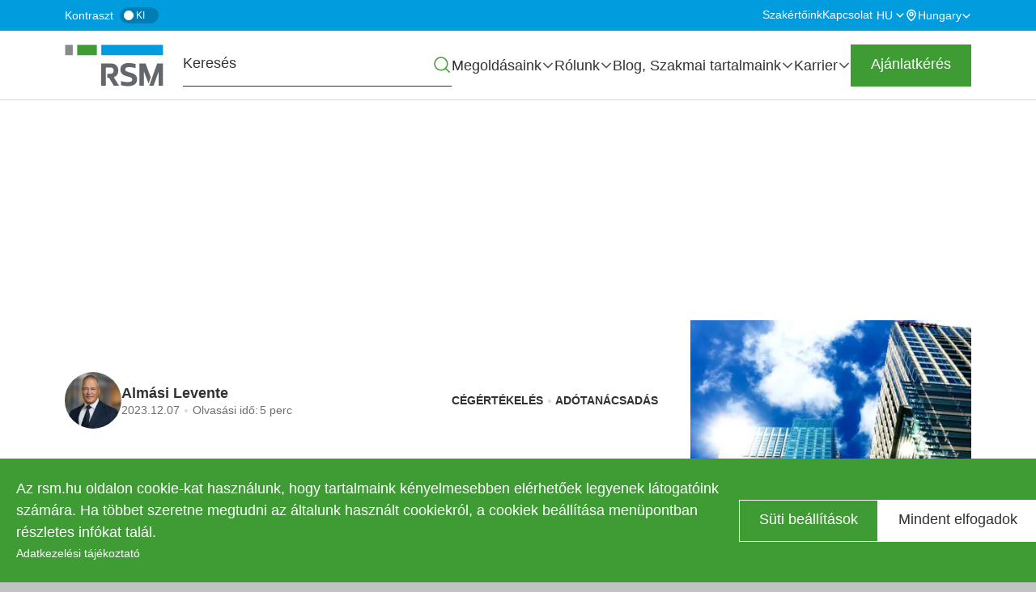

--- FILE ---
content_type: text/html; charset=UTF-8
request_url: https://www.rsm.hu/blog/cgertekeles/2023/12/kkv-finanszirozasi-lehetosegek-2023
body_size: 27902
content:
<!DOCTYPE html>
<html lang="hu" dir="ltr" prefix="og: https://ogp.me/ns#">
  <head>
    <meta charset="utf-8" />
<meta name="SKYPE_TOOLBAR" content="SKYPE_TOOLBAR_PARSER_COMPATIBLE" />
<meta name="format-detection" content="telephone=no" />
<meta name="description" content="A mai gazdasági környezetben a geopolitikai és gazdasági bizonytalanságok közepette is szüksége van a vállalatoknak külső forrásra növekedési stratégiájuknak finanszírozásához, amelynek a hagyományos banki finanszírozás csak egyik alternatívája." />
<link rel="canonical" href="https://www.rsm.hu/blog/cgertekeles/2023/12/kkv-finanszirozasi-lehetosegek-2023" />
<meta property="og:site_name" content="RSM Hungary" />
<meta property="og:type" content="Blog" />
<meta property="og:url" content="https://www.rsm.hu/blog/cgertekeles/2023/12/kkv-finanszirozasi-lehetosegek-2023" />
<meta property="og:title" content="KKV finanszírozási lehetőségek 2024" />
<meta property="og:description" content="A hazai KKV szektor a 2020-ban kezdődő válságot követően 2022-ben is küzdött külső finanszírozási forrásokért. Gazdaságserkentés céljával a Magyar Állam támogatott finanszírozási formákkal bővítette a hazai idegen források kínálatát, míg egyes piaci szereplők kreatív, a hazai gyakorlatban szokatlan tőkeemelési stratégiákkal álltak elő, amelyből néhányat az alábbi blogbejegyzésünkben mutatunk be" />
<meta property="og:image" content="https://www.rsm.hu/sites/default/files/MIGRATE/pictures/kkv-finanszirozasi-lehetosegek-2023-1200x630.jpg" />
<meta name="Generator" content="Drupal 10 (https://www.drupal.org); Commerce 3" />
<meta name="MobileOptimized" content="width" />
<meta name="HandheldFriendly" content="true" />
<meta name="viewport" content="width=device-width, initial-scale=1.0" />
<script type="application/ld+json">{
    "@context": "https://schema.org",
    "@graph": [
        {
            "@type": "BlogPosting",
            "@id": "https://www.rsm.hu/blog/cgertekeles/2023/12/kkv-finanszirozasi-lehetosegek-2023",
            "name": "KKV finanszírozási lehetőségek 2024",
            "description": "A hazai KKV szektor a 2020-ban kezdődő válságot követően 2022-ben is küzdött külső finanszírozási forrásokért. Gazdaságserkentés céljával a Magyar Állam támogatott finanszírozási formákkal bővítette a hazai idegen források kínálatát, míg egyes piaci szereplők kreatív, a hazai gyakorlatban szokatlan tőkeemelési stratégiákkal álltak elő, amelyből néhányat az alábbi blogbejegyzésünkben mutatunk be",
            "datePublished": "2023-12-07T09:15:00+0100",
            "author": {
                "@type": "Person",
                "@id": "https://www.rsm.hu/szakertoink/almasi-levente",
                "name": "Almási Levente",
                "url": "https://www.rsm.hu/szakertoink/almasi-levente"
            }
        }
    ]
}</script>
<link rel="apple-touch-icon" sizes="180x180" href="https://www.rsm.hu/apple-touch-icon.png" />
<link rel="icon" type="image/png" sizes="32x32" href="https://www.rsm.hu/favicon-32.png" />
<link rel="icon" type="image/png" sizes="192x192" href="https://www.rsm.hu/favicon-192.png" />
<link rel="alternate" hreflang="x-default" href="https://www.rsm.hu/blog/cgertekeles/2023/12/kkv-finanszirozasi-lehetosegek-2023" />
<link rel="alternate" hreflang="hu" href="https://www.rsm.hu/blog/cgertekeles/2023/12/kkv-finanszirozasi-lehetosegek-2023" />
<link rel="alternate" hreflang="en" href="https://www.rsm.hu/en/blog/m-a/2023/12/financing-opportunities-for-the-sme-sector-in-2024" />
<link rel="icon" href="/favicon.ico" type="image/vnd.microsoft.icon" />
<script>window.a2a_config=window.a2a_config||{};a2a_config.callbacks=[];a2a_config.overlays=[];a2a_config.templates={};</script>

    <title>KKV finanszírozási lehetőségek 2024 - BLOG | RSM Hungary</title>
    <link rel="stylesheet" media="all" href="/sites/default/files/css/css_GzbjuZrNwqLbqXiw7gpGrc0rarTMxCQWhzLQDwPMqsk.css?delta=0&amp;language=hu&amp;theme=rsm_theme&amp;include=[base64]" />
<link rel="stylesheet" media="all" href="/sites/default/files/css/css_mmZZ5u7yMYqalNN0WP-v3I7VUzYkZeAPg2_3tUcyK2Q.css?delta=1&amp;language=hu&amp;theme=rsm_theme&amp;include=[base64]" />

    <script type="application/json" data-drupal-selector="drupal-settings-json">{"path":{"baseUrl":"\/","pathPrefix":"hu\/","currentPath":"node\/1492","currentPathIsAdmin":false,"isFront":false,"currentLanguage":"hu"},"pluralDelimiter":"\u0003","suppressDeprecationErrors":true,"gtag":{"tagId":"","consentMode":true,"otherIds":[],"events":[],"additionalConfigInfo":[]},"ajaxPageState":{"libraries":"[base64]","theme":"rsm_theme","theme_token":null},"ajaxTrustedUrl":{"form_action_p_pvdeGsVG5zNF_XLGPTvYSKCf43t8qZYSwcfZl2uzM":true},"gtm":{"tagId":null,"settings":{"data_layer":"dataLayer","include_classes":false,"allowlist_classes":"","blocklist_classes":"","include_environment":false,"environment_id":"","environment_token":""},"tagIds":["GTM-KDPJDKV"]},"rsm_cookie":{"cookie_list_url":"https:\/\/www.rsm.hu\/sutik-listaja"},"cookies":{"cookiesjsr":{"config":{"cookie":{"name":"cookiesjsr","expires":31536000000,"domain":"","sameSite":"Lax","secure":false},"library":{"libBasePath":"https:\/\/cdn.jsdelivr.net\/gh\/jfeltkamp\/cookiesjsr@1\/dist","libPath":"https:\/\/cdn.jsdelivr.net\/gh\/jfeltkamp\/cookiesjsr@1\/dist\/cookiesjsr.min.js","scrollLimit":0},"callback":{"method":"post","url":"\/cookies\/consent\/callback.json","headers":[]},"interface":{"openSettingsHash":"#editCookieSettings","showDenyAll":false,"denyAllOnLayerClose":false,"settingsAsLink":false,"availableLangs":["hu","en","de"],"defaultLang":"en","groupConsent":true,"cookieDocs":false}},"services":{"functional":{"id":"functional","services":[{"key":"functional","type":"functional","name":"Required functional","info":{"value":"\u003Ctable\u003E\r\n\t\u003Cthead\u003E\r\n\t\t\u003Ctr\u003E\r\n\t\t\t\u003Cth width=\u002215%\u0022\u003ECookie name\u003C\/th\u003E\r\n\t\t\t\u003Cth width=\u002215%\u0022\u003EDefault expiration time\u003C\/th\u003E\r\n\t\t\t\u003Cth\u003EDescription\u003C\/th\u003E\r\n\t\t\u003C\/tr\u003E\r\n\t\u003C\/thead\u003E\r\n\t\u003Ctbody\u003E\r\n\t\t\u003Ctr\u003E\r\n\t\t\t\u003Ctd\u003E\u003Ccode dir=\u0022ltr\u0022 translate=\u0022no\u0022\u003ESSESS\u0026lt;ID\u0026gt;\u003C\/code\u003E\u003C\/td\u003E\r\n\t\t\t\u003Ctd\u003E1 month\u003C\/td\u003E\r\n\t\t\t\u003Ctd\u003EIf you are logged in to this website, a session cookie is required to identify and connect your browser to your user account in the server backend of this website.\u003C\/td\u003E\r\n\t\t\u003C\/tr\u003E\r\n\t\t\u003Ctr\u003E\r\n\t\t\t\u003Ctd\u003E\u003Ccode dir=\u0022ltr\u0022 translate=\u0022no\u0022\u003Ecookiesjsr\u003C\/code\u003E\u003C\/td\u003E\r\n\t\t\t\u003Ctd\u003E1 year\u003C\/td\u003E\r\n\t\t\t\u003Ctd\u003EWhen you visited this website for the first time, you were asked for your permission to use several services (including those from third parties) that require data to be saved in your browser (cookies, local storage). Your decisions about each service (allow, deny) are stored in this cookie and are reused each time you visit this website.\u003C\/td\u003E\r\n\t\t\u003C\/tr\u003E\r\n\t\u003C\/tbody\u003E\r\n\u003C\/table\u003E\r\n","format":"formatted_text"},"uri":"","needConsent":false}],"weight":1},"performance":{"id":"performance","services":[{"key":"performance","type":"performance","name":"Performance","info":{"value":"","format":"formatted_text"},"uri":"","needConsent":true}],"weight":10},"marketing":{"id":"marketing","services":[{"key":"marketing","type":"marketing","name":"Marketing","info":{"value":"","format":"footnote"},"uri":"","needConsent":true}],"weight":20},"tracking":{"id":"tracking","services":[{"key":"gtag","type":"tracking","name":"Google Tag Manager","info":{"value":"","format":"formatted_text"},"uri":"https:\/\/tagmanager.google.com\/","needConsent":true}],"weight":5}},"translation":{"_core":{"default_config_hash":"PpB_t3-mnEd5Lckhxc9rfquSMa0CndPslGvJZlcg61E"},"langcode":"en","bannerText":"Az rsm.hu oldalon cookie-kat haszn\u00e1lunk, hogy tartalmaink k\u00e9nyelmesebben el\u00e9rhet\u0151ek legyenek l\u00e1togat\u00f3ink sz\u00e1m\u00e1ra. Ha t\u00f6bbet szeretne megtudni az \u00e1ltalunk haszn\u00e1lt cookiekr\u00f3l, a cookiek be\u00e1ll\u00edt\u00e1sa men\u00fcpontban r\u00e9szletes inf\u00f3kat tal\u00e1l.\r\n\r\n","privacyPolicy":"Adatkezel\u00e9si t\u00e1j\u00e9koztat\u00f3","privacyUri":"\/adatkezelesi-tajekoztato","imprint":"","imprintUri":"","cookieDocs":"","cookieDocsUri":"","officialWebsite":"Official website","denyAll":"Elutas\u00edtom","alwaysActive":"Mindig akt\u00edv","settings":"S\u00fcti be\u00e1ll\u00edt\u00e1sok","acceptAll":"Mindent elfogadok","requiredCookies":"Required cookies","cookieSettings":"S\u00fcti be\u00e1ll\u00edt\u00e1sok","close":"Bez\u00e1r","readMore":"Tov\u00e1bb","allowed":"Enged\u00e9lyezve","denied":"Denied","settingsAllServices":"Be\u00e1ll\u00edt\u00e1sok minden szolg\u00e1ltat\u00e1shoz","saveSettings":"Mentem a be\u00e1ll\u00edt\u00e1sokat","default_langcode":"en","disclaimerText":"All cookie information is subject to change by the service providers. We update this information regularly.","disclaimerTextPosition":"both","processorDetailsLabel":"Processor Company Details","processorLabel":"C\u00e9g","processorWebsiteUrlLabel":"Company Website","processorPrivacyPolicyUrlLabel":"Company Privacy Policy","processorCookiePolicyUrlLabel":"Company Cookie Policy","processorContactLabel":"Data Protection Contact Details","placeholderAcceptAllText":"Accept All Cookies","functional":{"title":"Sz\u00fcks\u00e9ges cookiek","details":"Ezekre a cookiekra sz\u00fcks\u00e9g van a weboldalunk megfelel\u0151 m\u0171k\u00f6d\u00e9s\u00e9hez \u00e9s rendszer\u00fcnkben nem kapcsolhat\u00f3k ki."},"performance":{"title":"Preferencia alap\u00fa cookiek","details":"Ezek a cookiek a weboldal l\u00e1togat\u00f3inak tov\u00e1bbi funkci\u00f3kat tesznek el\u00e9rhet\u0151v\u00e9, p\u00e9ld\u00e1ul online vide\u00f3k megtekint\u00e9s\u00e9t, vagy tartalmaink megtekint\u00e9s\u00e9t k\u00f6z\u00f6ss\u00e9gi m\u00e9dia oldalakon."},"marketing":{"title":"Rekl\u00e1m cookiek","details":"Ezek a cookiek a weben \u00d6nnek megjelen\u0151 hirdet\u00e9sek tartalm\u00e1t befoly\u00e1soj\u00e1k. Enged\u00e9lyez\u00e9s\u00fckkel hozz\u00e1j\u00e1rul, hogy \u00e9rdekl\u0151d\u00e9si k\u00f6r\u00e9nek megfelel\u0151 hirdet\u00e9sek jelenjenek meg \u00d6nnek b\u00f6ng\u00e9sz\u00e9se sor\u00e1n.\r\nAz adatokat a rekl\u00e1mok szem\u00e9lyre szab\u00e1sa \u00e9s a rekl\u00e1mkamp\u00e1nyok hat\u00e9konys\u00e1g\u00e1nak m\u00e9r\u00e9se c\u00e9lj\u00e1b\u00f3l gy\u0171jtj\u00fck. Az adatok megoszthat\u00f3k a Google LLC-vel, tov\u00e1bbi inform\u00e1ci\u00f3k: https:\/\/business.safety.google\/privacy."},"tracking":{"title":"Statisztikai cookiek","details":"Ezek a cookiek statisztikai inform\u00e1ci\u00f3kat szolg\u00e1ltatnak a weboldalunkr\u00f3l. A teljes\u00edtm\u00e9ny m\u00e9r\u00e9s\u00e9re \u00e9s fejleszt\u00e9s\u00e9re haszn\u00e1ljuk \u0151ket."}}},"cookiesTexts":{"_core":{"default_config_hash":"PpB_t3-mnEd5Lckhxc9rfquSMa0CndPslGvJZlcg61E"},"langcode":"en","bannerText":"Az rsm.hu oldalon cookie-kat haszn\u00e1lunk, hogy tartalmaink k\u00e9nyelmesebben el\u00e9rhet\u0151ek legyenek l\u00e1togat\u00f3ink sz\u00e1m\u00e1ra. Ha t\u00f6bbet szeretne megtudni az \u00e1ltalunk haszn\u00e1lt cookiekr\u00f3l, a cookiek be\u00e1ll\u00edt\u00e1sa men\u00fcpontban r\u00e9szletes inf\u00f3kat tal\u00e1l.\r\n\r\n","privacyPolicy":"Adatkezel\u00e9si t\u00e1j\u00e9koztat\u00f3","privacyUri":"\/node\/23","imprint":"","imprintUri":"","cookieDocs":"","cookieDocsUri":"","officialWebsite":"Official website","denyAll":"Elutas\u00edtom","alwaysActive":"Mindig akt\u00edv","settings":"S\u00fcti be\u00e1ll\u00edt\u00e1sok","acceptAll":"Mindent elfogadok","requiredCookies":"Required cookies","cookieSettings":"S\u00fcti be\u00e1ll\u00edt\u00e1sok","close":"Bez\u00e1r","readMore":"Tov\u00e1bb","allowed":"Enged\u00e9lyezve","denied":"Denied","settingsAllServices":"Be\u00e1ll\u00edt\u00e1sok minden szolg\u00e1ltat\u00e1shoz","saveSettings":"Mentem a be\u00e1ll\u00edt\u00e1sokat","default_langcode":"en","disclaimerText":"All cookie information is subject to change by the service providers. We update this information regularly.","disclaimerTextPosition":"both","processorDetailsLabel":"Processor Company Details","processorLabel":"C\u00e9g","processorWebsiteUrlLabel":"Company Website","processorPrivacyPolicyUrlLabel":"Company Privacy Policy","processorCookiePolicyUrlLabel":"Company Cookie Policy","processorContactLabel":"Data Protection Contact Details","placeholderAcceptAllText":"Accept All Cookies"},"services":{"functional":{"uuid":"665b96f1-16b6-428b-86cb-68214f41946a","langcode":"en","status":true,"dependencies":[],"_core":{"default_config_hash":"N-O3629vb-jExOxfM0FYcfPzEu6QVzgWHMm06jMERLg"},"id":"functional","label":"Required functional","group":"functional","info":{"value":"\u003Ctable\u003E\r\n\t\u003Cthead\u003E\r\n\t\t\u003Ctr\u003E\r\n\t\t\t\u003Cth width=\u002215%\u0022\u003ECookie name\u003C\/th\u003E\r\n\t\t\t\u003Cth width=\u002215%\u0022\u003EDefault expiration time\u003C\/th\u003E\r\n\t\t\t\u003Cth\u003EDescription\u003C\/th\u003E\r\n\t\t\u003C\/tr\u003E\r\n\t\u003C\/thead\u003E\r\n\t\u003Ctbody\u003E\r\n\t\t\u003Ctr\u003E\r\n\t\t\t\u003Ctd\u003E\u003Ccode dir=\u0022ltr\u0022 translate=\u0022no\u0022\u003ESSESS\u0026lt;ID\u0026gt;\u003C\/code\u003E\u003C\/td\u003E\r\n\t\t\t\u003Ctd\u003E1 month\u003C\/td\u003E\r\n\t\t\t\u003Ctd\u003EIf you are logged in to this website, a session cookie is required to identify and connect your browser to your user account in the server backend of this website.\u003C\/td\u003E\r\n\t\t\u003C\/tr\u003E\r\n\t\t\u003Ctr\u003E\r\n\t\t\t\u003Ctd\u003E\u003Ccode dir=\u0022ltr\u0022 translate=\u0022no\u0022\u003Ecookiesjsr\u003C\/code\u003E\u003C\/td\u003E\r\n\t\t\t\u003Ctd\u003E1 year\u003C\/td\u003E\r\n\t\t\t\u003Ctd\u003EWhen you visited this website for the first time, you were asked for your permission to use several services (including those from third parties) that require data to be saved in your browser (cookies, local storage). Your decisions about each service (allow, deny) are stored in this cookie and are reused each time you visit this website.\u003C\/td\u003E\r\n\t\t\u003C\/tr\u003E\r\n\t\u003C\/tbody\u003E\r\n\u003C\/table\u003E\r\n","format":"formatted_text"},"consentRequired":false,"purpose":"Essential functional cookies to provide general functionality","processor":"","processorContact":"","processorUrl":"","processorPrivacyPolicyUrl":"","processorCookiePolicyUrl":"","placeholderMainText":"This content is blocked because required functional cookies have not been accepted.","placeholderAcceptText":"Only accept required functional cookies"},"gtag":{"uuid":"e618b21e-f71e-4fd3-9346-5932842f804a","langcode":"en","status":true,"dependencies":{"enforced":{"module":["cookies_gtag"]}},"_core":{"default_config_hash":"lHZB6nbi9jwgzbywo19UKvtGNvMKA3nMWl6fE-rkZ3k"},"id":"gtag","label":"Google Tag Manager","group":"tracking","info":{"value":"","format":"formatted_text"},"consentRequired":true,"purpose":"","processor":"","processorContact":"","processorUrl":"https:\/\/tagmanager.google.com\/","processorPrivacyPolicyUrl":"https:\/\/policies.google.com\/privacy","processorCookiePolicyUrl":"","placeholderMainText":"This content is blocked because Google Tag Manager cookies have not been accepted.","placeholderAcceptText":"Only accept Google Tag Manager cookies"},"marketing":{"uuid":"d8ad6068-0aad-4e84-9552-7af791a91c32","langcode":"en","status":true,"dependencies":[],"id":"marketing","label":"Marketing","group":"marketing","info":{"value":"","format":"footnote"},"consentRequired":true,"purpose":"","processor":"","processorContact":"","processorUrl":"","processorPrivacyPolicyUrl":"","processorCookiePolicyUrl":"","placeholderMainText":"This content is blocked because marketing cookies have not been accepted.","placeholderAcceptText":"Only accept marketing cookies"},"performance":{"uuid":"37377912-a2c6-4172-8255-39f8e3e277c8","langcode":"en","status":true,"dependencies":[],"id":"performance","label":"Performance","group":"performance","info":{"value":"","format":"formatted_text"},"consentRequired":true,"purpose":"","processor":"","processorContact":"","processorUrl":"","processorPrivacyPolicyUrl":"","processorCookiePolicyUrl":"","placeholderMainText":"This content is blocked because performances cookies have not been accepted.","placeholderAcceptText":"Only accept performances cookies"}},"groups":{"functional":{"uuid":"243be77d-4a5d-4c75-ad4d-4a811c1e1ef4","langcode":"en","status":true,"dependencies":[],"_core":{"default_config_hash":"aHm4Q63Ge97tcktTa_qmUqJMir45iyGY2lEvvqPW68g"},"id":"functional","label":"Sz\u00fcks\u00e9ges cookiek","weight":1,"title":"Sz\u00fcks\u00e9ges cookiek","details":"Ezekre a cookiekra sz\u00fcks\u00e9g van a weboldalunk megfelel\u0151 m\u0171k\u00f6d\u00e9s\u00e9hez \u00e9s rendszer\u00fcnkben nem kapcsolhat\u00f3k ki."},"marketing":{"uuid":"e13032c8-8f2f-4c59-90d0-897fd1973512","langcode":"en","status":true,"dependencies":[],"_core":{"default_config_hash":"JkP6try0AxX_f4RpFEletep5NHSlVB1BbGw0snW4MO8"},"id":"marketing","label":"Rekl\u00e1m cookiek","weight":20,"title":"Rekl\u00e1m cookiek","details":"Ezek a cookiek a weben \u00d6nnek megjelen\u0151 hirdet\u00e9sek tartalm\u00e1t befoly\u00e1soj\u00e1k. Enged\u00e9lyez\u00e9s\u00fckkel hozz\u00e1j\u00e1rul, hogy \u00e9rdekl\u0151d\u00e9si k\u00f6r\u00e9nek megfelel\u0151 hirdet\u00e9sek jelenjenek meg \u00d6nnek b\u00f6ng\u00e9sz\u00e9se sor\u00e1n.\r\nAz adatokat a rekl\u00e1mok szem\u00e9lyre szab\u00e1sa \u00e9s a rekl\u00e1mkamp\u00e1nyok hat\u00e9konys\u00e1g\u00e1nak m\u00e9r\u00e9se c\u00e9lj\u00e1b\u00f3l gy\u0171jtj\u00fck. Az adatok megoszthat\u00f3k a Google LLC-vel, tov\u00e1bbi inform\u00e1ci\u00f3k: https:\/\/business.safety.google\/privacy."},"performance":{"uuid":"695bbc63-4d01-4651-83ed-4762ab379eb8","langcode":"en","status":true,"dependencies":[],"_core":{"default_config_hash":"Jv3uIJviBj7D282Qu1ZpEQwuOEb3lCcDvx-XVHeOJpw"},"id":"performance","label":"Preferencia alap\u00fa cookiek","weight":10,"title":"Preferencia alap\u00fa cookiek","details":"Ezek a cookiek a weboldal l\u00e1togat\u00f3inak tov\u00e1bbi funkci\u00f3kat tesznek el\u00e9rhet\u0151v\u00e9, p\u00e9ld\u00e1ul online vide\u00f3k megtekint\u00e9s\u00e9t, vagy tartalmaink megtekint\u00e9s\u00e9t k\u00f6z\u00f6ss\u00e9gi m\u00e9dia oldalakon."},"tracking":{"uuid":"e8c9cf6b-1662-4a12-9e9e-46e2e68e491d","langcode":"en","status":true,"dependencies":[],"_core":{"default_config_hash":"_gYDe3qoEc6L5uYR6zhu5V-3ARLlyis9gl1diq7Tnf4"},"id":"tracking","label":"Statisztikai cookiek","weight":5,"title":"Statisztikai cookiek","details":"Ezek a cookiek statisztikai inform\u00e1ci\u00f3kat szolg\u00e1ltatnak a weboldalunkr\u00f3l. A teljes\u00edtm\u00e9ny m\u00e9r\u00e9s\u00e9re \u00e9s fejleszt\u00e9s\u00e9re haszn\u00e1ljuk \u0151ket."},"video":{"uuid":"6ec7a356-8f2f-402a-81bd-5cc36c63e720","langcode":"en","status":true,"dependencies":[],"_core":{"default_config_hash":"w1WnCmP2Xfgx24xbx5u9T27XLF_ZFw5R0MlO-eDDPpQ"},"id":"video","label":"Vide\u00f3k","weight":40,"title":"Vide\u00f3","details":"Video sharing services help to add rich media on the site and increase its visibility."}}},"badgeId":"2","ckeditor5Premium":{"isMediaInstalled":true},"user":{"uid":0,"permissionsHash":"f9a657de4714b885d10f6e339dbb5b08d64f8aa4a0e2394a160f2dd56a72032c"}}</script>
<script src="/sites/default/files/js/js_qmsubblW7N296ZZg9bMg06mMtWgCleJJYPvtwh7W2qg.js?scope=header&amp;delta=0&amp;language=hu&amp;theme=rsm_theme&amp;include=[base64]"></script>
<script src="/modules/contrib/cookies/js/cookiesjsr.conf.js?v=10.6.2" defer></script>
<script src="/modules/contrib/google_tag/js/gtag.js?t8wqx2" type="text/plain" id="cookies_gtag_gtag" data-cookieconsent="gtag"></script>
<script src="/modules/contrib/google_tag/js/gtm.js?t8wqx2" type="text/plain" id="cookies_gtag_gtm" data-cookieconsent="gtag"></script>

    
  </head>
  <body class="env--live route--entitynodecanonical site-default node node--blog" data-env="live" data-is-anonymous="1">
        <a href="#main-content" class="visually-hidden focusable">
      Ugrás a tartalomra
    </a>
    <noscript><iframe src="https://www.googletagmanager.com/ns.html?id=GTM-KDPJDKV"
                  height="0" width="0" style="display:none;visibility:hidden"></iframe></noscript>

      <div class="dialog-off-canvas-main-canvas" data-off-canvas-main-canvas>
    <div class="layout-container">
  <header role="banner" class="layout-header">
    <div class="layout-above-header">
      <div class="layout-above-header-container container">
        <div class="contrast-switcher">
  <span class="contrast">Kontraszt</span>
  <label class="switch">
    <input type="checkbox">
    <span class="slider"></span>
    <span class="switch-text-off">
          Ki        </span>
    <span class="switch-text-on">
          Be        </span>
  </label>
</div>
          <div class="region--secondary-navigation">
    <nav role="navigation" aria-labelledby="block-rsm-theme-secondarynavigation-menu" id="block-rsm-theme-secondarynavigation" class="block block--system-menu-blocksecondary-navigation" data-region="secondary_navigation" data-provider="system" data-plugin-id="system_menu_block:secondary-navigation" data-base-plugin-id="system_menu_block" data-derivative-plugin-id="secondary-navigation">
            
  <p class="block--title block--system-menu-blocksecondary-navigation--title visually-hidden h2" id="block-rsm-theme-secondarynavigation-menu">Secondary navigation</p>
  

        
        <ul class="menu">
                  <li class="menu-item no-children">
        <a href="/szakertoink" data-drupal-link-system-path="node/79" class="is-active-route">Szakértőink</a>
              </li>
                <li class="menu-item no-children">
        <a href="/kapcsolat" data-drupal-link-system-path="node/113" class="is-active-route">Kapcsolat</a>
              </li>
      </ul>
    


  </nav>
<div class="language-switcher-language-content-alias block block--language-blocklanguage-interface" id="block-rsm-theme-languageswitcher" data-region="secondary_navigation" data-provider="language" data-plugin-id="language_block:language_interface" data-base-plugin-id="language_block" data-derivative-plugin-id="language_interface" role="navigation">
  
    

      <ul class="links language-links menu nav navbar-nav"><li hreflang="hu" data-drupal-link-system-path="node/1492" class="is-active"><a href="/blog/cgertekeles/2023/12/kkv-finanszirozasi-lehetosegek-2023" class="language-link is-active is-active-route" hreflang="hu" data-drupal-link-system-path="node/1492">hu</a></li><li hreflang="en"><a href="/en/blog/m-a/2023/12/financing-opportunities-for-the-sme-sector-in-2024" class="language-link" hreflang="en">en</a></li><li hreflang="de"><a href="/de" class="language-link" hreflang="de">de</a></li></ul>
  </div>
<div id="block-rsm-theme-taxonomydropdownblock" class="block block--rsm-taxonomy-dropdown-block" data-region="secondary_navigation" data-provider="rsm_taxonomy_dropdown" data-plugin-id="rsm_taxonomy_dropdown_block" data-base-plugin-id="rsm_taxonomy_dropdown_block">
  
    

      <div class="country-taxonomy-dropdown" tabindex="0">
  <a href="#" aria-haspopup="true" aria-expanded="false"
     role="button">
    <span>Hungary</span>
    <span class="after-container"></span>
  </a>
  <div class="country-taxonomy-dropdown-content" role="menu">
                  <span class="group" role="menuitem">Regions</span>
                        <a href="https://www.rsm.global/africa" role="menuitem">Africa</a>
                        <a href="https://www.rsm.global/asiapacific" role="menuitem">Asia Pacific</a>
                        <a href="https://www.rsm.global/europe" role="menuitem">Europe</a>
                        <a href="https://www.rsm.global/latinamerica" role="menuitem">Latin America</a>
                        <a href="https://www.rsm.global/mena" role="menuitem">MENA</a>
                        <a href="https://www.rsm.global/northamerica" role="menuitem">North America</a>
                        <span class="group" role="menuitem">Countries/Jurisdictions</span>
                        <a href="https://www.rsm.global/afghanistan/" role="menuitem">Afghanistan</a>
                        <a href="https://www.rsm.global/albania" role="menuitem">Albania</a>
                        <a href="https://www.rsm.global/tunisia/offices/ahmed-mansour-associes-algeria" role="menuitem">Algeria</a>
                        <a href="https://www.rsm.global/andorra/ca" role="menuitem">Andorra</a>
                        <a href="https://www.rsm.global/angola" role="menuitem">Angola</a>
                        <a href="https://www.rsm.global/argentina/es" role="menuitem">Argentina</a>
                        <a href="https://www.rsm.global/australia/" role="menuitem">Australia</a>
                        <a href="https://www.rsm.global/austria/en" role="menuitem">Austria</a>
                        <a href="https://www.rsm.global/azerbaijan/" role="menuitem">Azerbaijan</a>
                        <a href="https://www.rsm.global/bahamas" role="menuitem">Bahamas</a>
                        <a href="https://www.rsm.global/bahrain/" role="menuitem">Bahrain</a>
                        <a href="https://www.rsm.global/bangladesh/" role="menuitem">Bangladesh</a>
                        <a href="https://www.rsm.global/belarus/" role="menuitem">Belarus</a>
                        <a href="https://www.rsm.global/belgium/" role="menuitem">Belgium</a>
                        <a href="https://www.rsm.global/bermuda" role="menuitem">Bermuda</a>
                        <a href="https://www.rsm.global/bolivia" role="menuitem">Bolivia</a>
                        <a href="https://www.rsm.global/bosniaandherzegovina/" role="menuitem">Bosnia and Herzegovina</a>
                        <a href="https://www.rsm.global/botswana/" role="menuitem">Botswana</a>
                        <a href="https://www.rsm.global/brazil/en" role="menuitem">Brazil</a>
                        <a href="https://www.rsm.global/bulgaria/" role="menuitem">Bulgaria</a>
                        <a href="https://www.rsm.global/burkina-faso" role="menuitem">Burkina Faso</a>
                        <a href="https://www.rsm.global/cambodia" role="menuitem">Cambodia</a>
                        <a href="https://www.rsm.global/cameroon" role="menuitem">Cameroon</a>
                        <a href="https://rsmcanada.com/" role="menuitem">Canada</a>
                        <a href="https://www.rsm.global/caymanislands/" role="menuitem">Cayman Islands</a>
                        <a href="https://www.rsm.global/chad" role="menuitem">Chad</a>
                        <a href="https://www.rsm.global/channelislands/" role="menuitem">Channel Islands</a>
                        <a href="https://www.rsm.global/chile-contact-us" role="menuitem">Chile</a>
                        <a href="https://www.rsm.global/china/" role="menuitem">China</a>
                        <a href="https://www.rsm.global/colombia/es" role="menuitem">Colombia</a>
                        <a href="https://www.rsm.global/congo-brazzaville" role="menuitem">Congo Brazzaville</a>
                        <a href="https://www.rsm.global/costarica/en" role="menuitem">Costa Rica</a>
                        <a href="https://www.rsm.global/croatia/en" role="menuitem">Croatia</a>
                        <a href="https://www.rsm.global/cyprus/" role="menuitem">Cyprus</a>
                        <a href="https://rsm.cz/en/" role="menuitem">Czech Republic</a>
                        <a href="https://www.rsm.global/denmark-contact-us" role="menuitem">Denmark</a>
                        <a href="https://www.rsm.global/dominicanrepublic/en" role="menuitem">Dominican Republic</a>
                        <a href="https://www.rsm.global/ecuador" role="menuitem">Ecuador</a>
                        <a href="https://www.rsm.global/egypt/" role="menuitem">Egypt</a>
                        <a href="https://www.rsm.global/elsalvador/en" role="menuitem">El Salvador</a>
                        <a href="https://www.rsm.global/estonia" role="menuitem">Estonia</a>
                        <a href="https://www.rsm.global/eswatini/" role="menuitem">Eswatini</a>
                        <a href="https://www.rsm.global/ethiopia" role="menuitem">Ethiopia</a>
                        <a href="https://www.rsm.global/finland/en" role="menuitem">Finland</a>
                        <a href="https://www.rsm.global/france/en" role="menuitem">France</a>
                        <a href="https://www.rsm.global/gabon" role="menuitem">Gabon</a>
                        <a href="https://www.rsm.global/georgia/en" role="menuitem">Georgia</a>
                        <a href="https://www.ebnerstolz.de/en/" role="menuitem">Germany</a>
                        <a href="https://www.rsm.global/ghana" role="menuitem">Ghana</a>
                        <a href="https://www.rsm.global/gibraltar" role="menuitem">Gibraltár</a>
                        <a href="https://www.rsm.global/greece/" role="menuitem">Greece</a>
                        <a href="https://www.rsm.global/guatemala/en" role="menuitem">Guatemala</a>
                        <a href="https://www.rsm.global/channelislands/guernsey" role="menuitem">Guernsey</a>
                        <a href="https://www.rsm.global/guinea" role="menuitem">Guinea</a>
                        <a href="https://www.rsm.global/honduras/en" role="menuitem">Honduras</a>
                        <a href="https://www.rsm.global/hongkong/" role="menuitem">Hong Kong SAR, China</a>
                        <a href="https://www.rsm.global/india/" role="menuitem">India</a>
                        <a href="https://www.rsm.global/indonesia/en" role="menuitem">Indonesia</a>
                        <a href="https://www.rsm.global/iraq" role="menuitem">Iraq</a>
                        <a href="https://www.rsm.global/ireland/" role="menuitem">Ireland (Republic of)</a>
                        <a href="https://www.rsm.global/isle-man" role="menuitem">Isle of Man</a>
                        <a href="https://www.rsm.global/israel/en" role="menuitem">Israel</a>
                        <a href="https://www.rsm.global/italy/" role="menuitem">Italy</a>
                        <a href="https://www.rsm.global/ivory-coast" role="menuitem">Ivory Coast</a>
                        <a href="https://www.rsm.global/japan/" role="menuitem">Japan</a>
                        <a href="https://www.rsm.global/channelislands/jersey" role="menuitem">Jersey</a>
                        <a href="https://www.rsm.global/jordan/" role="menuitem">Jordan</a>
                        <a href="https://www.rsm.global/kazakhstan" role="menuitem">Kazakhstan</a>
                        <a href="https://www.rsm.global/kenya/" role="menuitem">Kenya</a>
                        <a href="https://www.rsm.global/korea/" role="menuitem">Korea</a>
                        <a href="https://www.rsm.global/kosovo/" role="menuitem">Kosovo</a>
                        <a href="https://www.rsm.global/kuwait/" role="menuitem">Kuwait</a>
                        <a href="https://www.rsm.global/lebanon/" role="menuitem">Lebanon</a>
                        <a href="https://www.rsm.global/tunisia/offices/ahmed-mansour-associés-libya" role="menuitem">Libya</a>
                        <a href="https://www.rsm.global/luxembourg/" role="menuitem">Luxembourg</a>
                        <a href="https://www.rsm.global/macedonia/mk" role="menuitem">Macedonia</a>
                        <a href="https://www.rsm.global/malawi" role="menuitem">Malawi</a>
                        <a href="https://www.rsm.global/malaysia/" role="menuitem">Malaysia</a>
                        <a href="https://www.rsm.global/mali" role="menuitem">Mali</a>
                        <a href="https://www.rsm.global/malta/" role="menuitem">Malta</a>
                        <a href="https://www.rsm.global/mauritania" role="menuitem">Mauritania</a>
                        <a href="https://www.rsm.global/mauritius/" role="menuitem">Mauritius</a>
                        <a href="https://www.rsm.global/mexico/en" role="menuitem">Mexico</a>
                        <a href="https://www.rsm.global/morocco/" role="menuitem">Morocco</a>
                        <a href="https://www.rsm.global/mozambique/en" role="menuitem">Mozambique</a>
                        <a href="https://www.rsm.global/myanmar" role="menuitem">Myanmar</a>
                        <a href="https://www.rsm.global/netherlands/en" role="menuitem">Netherlands</a>
                        <a href="https://www.rsm.global/newzealand/" role="menuitem">New Zealand</a>
                        <a href="https://www.rsm.global/nicaragua/en" role="menuitem">Nicaragua</a>
                        <a href="https://www.rsm.global/niger" role="menuitem">Niger</a>
                        <a href="https://www.rsm.global/nigeria-contact-us" role="menuitem">Nigeria</a>
                        <a href="https://www.rsm.global/macedonia/en" role="menuitem">North Macedonia</a>
                        <a href="https://www.rsm.global/northernireland" role="menuitem">Northern Ireland</a>
                        <a href="https://www.rsm.global/norway/en" role="menuitem">Norway</a>
                        <a href="https://www.rsm.global/oman/" role="menuitem">Oman</a>
                        <a href="https://www.rsm.global/pakistan/" role="menuitem">Pakistan</a>
                        <a href="https://www.rsm.global/palestine" role="menuitem">Palestine</a>
                        <a href="https://www.rsm.global/panama/" role="menuitem">Panama</a>
                        <a href="https://www.rsm.global/paraguay/" role="menuitem">Paraguay</a>
                        <a href="https://www.rsm.global/peru/en" role="menuitem">Peru</a>
                        <a href="https://www.rsm.global/philippines/" role="menuitem">Philippines</a>
                        <a href="https://www.rsmpoland.pl/en" role="menuitem">Poland</a>
                        <a href="https://www.rsm.global/portugal/en" role="menuitem">Portugal</a>
                        <a href="https://www.rsm.global/puertorico/" role="menuitem">Puerto Rico</a>
                        <a href="https://www.rsm.global/qatar/" role="menuitem">Qatar</a>
                        <a href="https://www.rsm.global/romania/" role="menuitem">Romania</a>
                        <a href="https://www.rsm.global/russia/" role="menuitem">Russia</a>
                        <a href="https://www.rsm.global/saudiarabia" role="menuitem">Saudi Arabia</a>
                        <a href="https://www.rsm.global/senegal" role="menuitem">Senegal</a>
                        <a href="https://www.rsm.global/serbia/en" role="menuitem">Serbia</a>
                        <a href="https://www.rsm.global/singapore" role="menuitem">Singapore</a>
                        <a href="https://rsmsk.sk/en/" role="menuitem">Slovakia</a>
                        <a href="https://www.rsm.global/southafrica/" role="menuitem">South Africa</a>
                        <a href="https://www.rsm.es/en/" role="menuitem">Spain</a>
                        <a href="https://www.rsm.global/sri-lanka" role="menuitem">Sri Lanka</a>
                        <a href="https://www.rsm.global/eswatini/" role="menuitem">Swaziland</a>
                        <a href="https://www.rsm.global/sweden/en" role="menuitem">Sweden</a>
                        <a href="https://www.rsm.global/switzerland/" role="menuitem">Switzerland</a>
                        <a href="https://www.rsm.global/taiwan/en" role="menuitem">Taiwan</a>
                        <a href="https://www.rsm.global/tajikistan/" role="menuitem">Tajikistan</a>
                        <a href="https://www.rsm.global/tanzania/" role="menuitem">Tanzania</a>
                        <a href="https://www.rsm.global/thailand/" role="menuitem">Thailand</a>
                        <a href="https://www.rsm.global/tunisia-correspondent-firm" role="menuitem">Tunisia</a>
                        <a href="https://www.rsm.global/turkey/en" role="menuitem">Turkey</a>
                        <a href="https://www.rsm.global/turkey/en" role="menuitem">Turks &amp; Caicos</a>
                        <a href="https://www.rsm.global/uae/" role="menuitem">UAE</a>
                        <a href="https://www.rsm.global/uganda/" role="menuitem">Uganda</a>
                        <a href="https://www.rsmuk.com/" role="menuitem">UK</a>
                        <a href="https://www.rsm.global/ukraine/en" role="menuitem">Ukraine</a>
                        <a href="https://www.rsm.global/uruguay/en" role="menuitem">Uruguay</a>
                        <a href="https://www.rsmus.com/" role="menuitem">USA</a>
                        <a href="https://www.rsm.global/venezuela/en" role="menuitem">Venezuela</a>
                        <a href="https://www.rsm.global/vietnam/" role="menuitem">Vietnam</a>
                        <a href="https://www.rsm.global/zambia" role="menuitem">Zambia</a>
                        <a href="https://www.rsm.global/zimbabwe" role="menuitem">Zimbabwe</a>
            </div>
</div>

  </div>

  </div>

      </div>
    </div>
    <div class="layout-navigation-container container  ">
      <div class="layout-navigation">
          <div class="region--navigation">
    <div id="block-sitebranding" class="block block--system-branding-block" data-region="navigation" data-provider="system" data-plugin-id="system_branding_block" data-base-plugin-id="system_branding_block">
  
    

        <a href="/" rel="home"></a>
      
</div>
<nav role="navigation" aria-labelledby="block-rsm-theme-highlighted-menu" id="block-rsm-theme-highlighted" class="block block--system-menu-blockhighlighted" data-region="navigation" data-provider="system" data-plugin-id="system_menu_block:highlighted" data-base-plugin-id="system_menu_block" data-derivative-plugin-id="highlighted">
            
  <p class="block--title block--system-menu-blockhighlighted--title visually-hidden h2" id="block-rsm-theme-highlighted-menu">Highlighted</p>
  

        
        <ul class="menu">
                  <li class="menu-item no-children">
        <a href="/ajanlatkeres" data-drupal-link-system-path="node/65" class="is-active-route">Ajánlatkérés</a>
              </li>
      </ul>
    


  </nav>

  </div>

        <div class="menu-toggle">
          <div class="line"></div>
          <div class="line"></div>
          <div class="line"></div>
        </div>
      </div>
      <div class="layout-navigation-collapse">
        <div class="layout-navigation-collapse-container">
            <div class="region--navigation-collapsible">
    <div class="rsm-search-form block block--rsm-search-form-block" data-drupal-selector="rsm-search-form" id="block-rsm-theme-searchform" data-region="navigation_collapsible" data-provider="rsm_search" data-plugin-id="rsm_search_form_block" data-base-plugin-id="rsm_search_form_block">
  
    

      <form action="/blog/cgertekeles/2023/12/kkv-finanszirozasi-lehetosegek-2023" method="post" id="rsm-search-form" accept-charset="UTF-8">
  <div class="js-form-item form-item form-type-textfield js-form-type-textfield form-item-s js-form-item-s form-no-label">
        <input data-drupal-selector="edit-s" type="text" id="edit-s" name="s" value="" size="60" maxlength="128" placeholder="Keresés" class="form-text" />

        </div>
<input data-drupal-selector="edit-submit" type="submit" id="edit-submit" name="op" value="" class="button js-form-submit form-submit" />
<input autocomplete="off" data-drupal-selector="form-9rfxvdkahkanim-gppeznaf53faiuekevj6ic1sq36i" type="hidden" name="form_build_id" value="form-9rfXvdKAHKaNim_GppeZnAf53faIUEKEvj6ic1sQ36I" />
<input data-drupal-selector="edit-rsm-search-form" type="hidden" name="form_id" value="rsm_search_form" />
<input data-drupal-selector="edit-language" type="hidden" name="language" value="hu" />

</form>

  </div>
<nav role="navigation" aria-labelledby="block-mainnavigation-menu" id="block-mainnavigation" class="block block--system-menu-blockmain" data-region="navigation_collapsible" data-provider="system" data-plugin-id="system_menu_block:main" data-base-plugin-id="system_menu_block" data-derivative-plugin-id="main">
            
  <p class="block--title block--system-menu-blockmain--title visually-hidden h2" id="block-mainnavigation-menu">Főmenü</p>
  

        

  <ul data-region="navigation_collapsible" class="menu menu-level-0">
                  
        <li class="menu-item menu-item--expanded has-children">
                      <span>Megoldásaink</span>
                                          
  
  <div class="menu_link_content menu_link_content-main menu_link_content--default menu_link_content-main-default menu-link-content menu-link-content--main menu-link-content--default menu-link-content--main--default menu-link-contentmain view-mode-default menu-dropdown menu-dropdown-0 menu-type-default" data-entity-type="menu_link_content" data-bundle="main" data-view-mode="default" data-entity-id="19" data-menu_link_content-type="main" data-menu_link_content-id="19">
              

  <ul class="menu-tab-links">
                  
              <li class="menu-tab-title">
          <p class="link-title h2">Megoldásaink</p>

        </li>
                              
              <li class="menu-item menu-item-tab active" data-menu-item="20">
          <a href="/szolgaltatasok" data-drupal-link-system-path="node/93" class="is-active-route">Szolgáltatások</a>
        </li>
                              
              <li class="menu-item menu-item-tab" data-menu-item="31">
          <a href="/szektorok" data-drupal-link-system-path="node/66" class="is-active-route">Szektorok</a>
        </li>
                  </ul>
  <ul class="menu menu-level-1">
                  
        <li class="menu-item menu-item-menu_link_content:348e28ef-7180-4ca6-ab30-000000732011 menu-item--expanded has-children active" data-menu-item="20">
          <a href="/szolgaltatasok" data-drupal-link-system-path="node/93" class="is-active-route">Szolgáltatások</a>
                                
  
  <div class="menu_link_content menu_link_content-main menu_link_content--default menu_link_content-main-default menu-link-content menu-link-content--main menu-link-content--default menu-link-content--main--default menu-link-contentmain view-mode-default menu-dropdown menu-dropdown-1 menu-type-default" data-entity-type="menu_link_content" data-bundle="main" data-view-mode="default" data-entity-id="20" data-menu_link_content-type="main" data-menu_link_content-id="20">
              
  <ul class="menu menu-level-2">
                  
        <li class="menu-item menu-item--expanded has-children">
                                          
  
  <div class="menu_link_content menu_link_content-main menu_link_content--default menu_link_content-main-default menu-link-content menu-link-content--main menu-link-content--default menu-link-content--main--default menu-link-contentmain view-mode-default menu-dropdown menu-dropdown-2 menu-type-default" data-entity-type="menu_link_content" data-bundle="main" data-view-mode="default" data-entity-id="63" data-menu_link_content-type="main" data-menu_link_content-id="63">
              
  <ul class="menu menu-level-3">
                  
        <li class="menu-item no-children">
                      <a href="/szolgaltatasok/adotanacsadas" data-drupal-link-system-path="node/447" class="is-active-route">Adótanácsadás</a>
                                          
  
  <div class="menu_link_content menu_link_content-main menu_link_content--default menu_link_content-main-default menu-link-content menu-link-content--main menu-link-content--default menu-link-content--main--default menu-link-contentmain view-mode-default menu-dropdown menu-dropdown-3 menu-type-default" data-entity-type="menu_link_content" data-bundle="main" data-view-mode="default" data-entity-id="21" data-menu_link_content-type="main" data-menu_link_content-id="21">
              
      </div>



                  </li>
                        
        <li class="menu-item no-children">
                      <a href="/szolgaltatasok/adojogi-kepviselet-adoellenorzesek-adoperek" data-drupal-link-system-path="node/453" class="is-active-route">Adóellenőrzés, adóper</a>
                                          
  
  <div class="menu_link_content menu_link_content-main menu_link_content--default menu_link_content-main-default menu-link-content menu-link-content--main menu-link-content--default menu-link-content--main--default menu-link-contentmain view-mode-default menu-dropdown menu-dropdown-3 menu-type-default" data-entity-type="menu_link_content" data-bundle="main" data-view-mode="default" data-entity-id="22" data-menu_link_content-type="main" data-menu_link_content-id="22">
              
      </div>



                  </li>
                        
        <li class="menu-item no-children">
                      <a href="/szolgaltatasok/penzugyi-kepviselet-es-adoregisztracio" data-drupal-link-system-path="node/451" class="is-active-route">Adó- és áfaregisztráció, pénzügyi képviselet</a>
                                          
  
  <div class="menu_link_content menu_link_content-main menu_link_content--default menu_link_content-main-default menu-link-content menu-link-content--main menu-link-content--default menu-link-content--main--default menu-link-contentmain view-mode-default menu-dropdown menu-dropdown-3 menu-type-default" data-entity-type="menu_link_content" data-bundle="main" data-view-mode="default" data-entity-id="27" data-menu_link_content-type="main" data-menu_link_content-id="27">
              
      </div>



                  </li>
                        
        <li class="menu-item no-children">
                      <a href="/szolgaltatasok/berszamfejtes" data-drupal-link-system-path="node/449" class="is-active-route">Bérszámfejtés és HR</a>
                                          
  
  <div class="menu_link_content menu_link_content-main menu_link_content--default menu_link_content-main-default menu-link-content menu-link-content--main menu-link-content--default menu-link-content--main--default menu-link-contentmain view-mode-default menu-dropdown menu-dropdown-3 menu-type-default" data-entity-type="menu_link_content" data-bundle="main" data-view-mode="default" data-entity-id="25" data-menu_link_content-type="main" data-menu_link_content-id="25">
              
      </div>



                  </li>
                        
        <li class="menu-item no-children">
                      <a href="/szolgaltatasok/digitalis-megoldasok" data-drupal-link-system-path="node/454" class="is-active-route">Digitális adózási megoldások - Connectax</a>
                                          
  
  <div class="menu_link_content menu_link_content-main menu_link_content--default menu_link_content-main-default menu-link-content menu-link-content--main menu-link-content--default menu-link-content--main--default menu-link-contentmain view-mode-default menu-dropdown menu-dropdown-3 menu-type-default" data-entity-type="menu_link_content" data-bundle="main" data-view-mode="default" data-entity-id="23" data-menu_link_content-type="main" data-menu_link_content-id="23">
              
      </div>



                  </li>
            </ul>



      </div>



                  </li>
                        
        <li class="menu-item menu-item--expanded has-children">
                                          
  
  <div class="menu_link_content menu_link_content-main menu_link_content--default menu_link_content-main-default menu-link-content menu-link-content--main menu-link-content--default menu-link-content--main--default menu-link-contentmain view-mode-default menu-dropdown menu-dropdown-2 menu-type-default" data-entity-type="menu_link_content" data-bundle="main" data-view-mode="default" data-entity-id="62" data-menu_link_content-type="main" data-menu_link_content-id="62">
              
  <ul class="menu menu-level-3">
                  
        <li class="menu-item no-children">
                      <a href="/szolgaltatasok/jogi-szolgaltatasok" data-drupal-link-system-path="node/452" class="is-active-route">Jogi szolgáltatások</a>
                                          
  
  <div class="menu_link_content menu_link_content-main menu_link_content--default menu_link_content-main-default menu-link-content menu-link-content--main menu-link-content--default menu-link-content--main--default menu-link-contentmain view-mode-default menu-dropdown menu-dropdown-3 menu-type-default" data-entity-type="menu_link_content" data-bundle="main" data-view-mode="default" data-entity-id="29" data-menu_link_content-type="main" data-menu_link_content-id="29">
              
      </div>



                  </li>
                        
        <li class="menu-item no-children">
                      <a href="/szolgaltatasok/konyvvizsgalat" data-drupal-link-system-path="node/448" class="is-active-route">Könyvvizsgálat, Risk Advisory</a>
                                          
  
  <div class="menu_link_content menu_link_content-main menu_link_content--default menu_link_content-main-default menu-link-content menu-link-content--main menu-link-content--default menu-link-content--main--default menu-link-contentmain view-mode-default menu-dropdown menu-dropdown-3 menu-type-default" data-entity-type="menu_link_content" data-bundle="main" data-view-mode="default" data-entity-id="30" data-menu_link_content-type="main" data-menu_link_content-id="30">
              
      </div>



                  </li>
                        
        <li class="menu-item no-children">
                      <a href="/szolgaltatasok/m-a-cegertekeles" data-drupal-link-system-path="node/393" class="is-active-route">M&amp;A, Cégértékelés, Vállalatfinanszírozás</a>
                                          
  
  <div class="menu_link_content menu_link_content-main menu_link_content--default menu_link_content-main-default menu-link-content menu-link-content--main menu-link-content--default menu-link-content--main--default menu-link-contentmain view-mode-default menu-dropdown menu-dropdown-3 menu-type-default" data-entity-type="menu_link_content" data-bundle="main" data-view-mode="default" data-entity-id="28" data-menu_link_content-type="main" data-menu_link_content-id="28">
              
      </div>



                  </li>
                        
        <li class="menu-item no-children">
                      <a href="/szolgaltatasok/szamvitel-konyveles-kiszervezese" data-drupal-link-system-path="node/450" class="is-active-route">Számvitel, könyvelés kiszervezése</a>
                                          
  
  <div class="menu_link_content menu_link_content-main menu_link_content--default menu_link_content-main-default menu-link-content menu-link-content--main menu-link-content--default menu-link-content--main--default menu-link-contentmain view-mode-default menu-dropdown menu-dropdown-3 menu-type-default" data-entity-type="menu_link_content" data-bundle="main" data-view-mode="default" data-entity-id="24" data-menu_link_content-type="main" data-menu_link_content-id="24">
              
      </div>



                  </li>
                        
        <li class="menu-item no-children">
                      <a href="/szolgaltatasok/vam-jovedeki-es-termekdij-tanacsadas" data-drupal-link-system-path="node/439" class="is-active-route">Vám-, jövedéki és hulladékgazdálkodási tanácsadás</a>
                                          
  
  <div class="menu_link_content menu_link_content-main menu_link_content--default menu_link_content-main-default menu-link-content menu-link-content--main menu-link-content--default menu-link-content--main--default menu-link-contentmain view-mode-default menu-dropdown menu-dropdown-3 menu-type-default" data-entity-type="menu_link_content" data-bundle="main" data-view-mode="default" data-entity-id="26" data-menu_link_content-type="main" data-menu_link_content-id="26">
              
      </div>



                  </li>
            </ul>



      </div>



                  </li>
            </ul>



      </div>



                                <span class="caret"></span>
                  </li>
                        
        <li class="menu-item menu-item-menu_link_content:348e28ef-7180-4ca6-ab30-000000732012 menu-item--expanded has-children" data-menu-item="31">
          <a href="/szektorok" data-drupal-link-system-path="node/66" class="is-active-route">Szektorok</a>
                                
  
  <div class="menu_link_content menu_link_content-main menu_link_content--default menu_link_content-main-default menu-link-content menu-link-content--main menu-link-content--default menu-link-content--main--default menu-link-contentmain view-mode-default menu-dropdown menu-dropdown-1 menu-type-default" data-entity-type="menu_link_content" data-bundle="main" data-view-mode="default" data-entity-id="31" data-menu_link_content-type="main" data-menu_link_content-id="31">
              
  <ul class="menu menu-level-2">
                  
        <li class="menu-item no-children">
                      <a href="/szektorok/fenntarthatosag-esg" data-drupal-link-system-path="node/385" class="is-active-route">Fenntarthatóság és ESG</a>
                                          
  
  <div class="menu_link_content menu_link_content-main menu_link_content--default menu_link_content-main-default menu-link-content menu-link-content--main menu-link-content--default menu-link-content--main--default menu-link-contentmain view-mode-default menu-dropdown menu-dropdown-2 menu-type-default" data-entity-type="menu_link_content" data-bundle="main" data-view-mode="default" data-entity-id="32" data-menu_link_content-type="main" data-menu_link_content-id="32">
              
      </div>



                  </li>
                        
        <li class="menu-item no-children">
                      <a href="/szektorok/folyamatautomatizalas" data-drupal-link-system-path="node/2617" class="is-active-route">RSM Folyamatautomatizálás</a>
                                          
  
  <div class="menu_link_content menu_link_content-main menu_link_content--default menu_link_content-main-default menu-link-content menu-link-content--main menu-link-content--default menu-link-content--main--default menu-link-contentmain view-mode-default menu-dropdown menu-dropdown-2 menu-type-default" data-entity-type="menu_link_content" data-bundle="main" data-view-mode="default" data-entity-id="69" data-menu_link_content-type="main" data-menu_link_content-id="69">
              
      </div>



                  </li>
                        
        <li class="menu-item no-children">
                      <a href="/szektorok/rsm-vagyon-es-csalad" data-drupal-link-system-path="node/382" class="is-active-route">RSM Vagyon és család</a>
                                          
  
  <div class="menu_link_content menu_link_content-main menu_link_content--default menu_link_content-main-default menu-link-content menu-link-content--main menu-link-content--default menu-link-content--main--default menu-link-contentmain view-mode-default menu-dropdown menu-dropdown-2 menu-type-default" data-entity-type="menu_link_content" data-bundle="main" data-view-mode="default" data-entity-id="33" data-menu_link_content-type="main" data-menu_link_content-id="33">
              
      </div>



                  </li>
                        
        <li class="menu-item no-children">
                      <a href="/szektorok/real-estate-desk-ingatlan" data-drupal-link-system-path="node/383" class="is-active-route">Real Estate Desk - Ingatlan tanácsadás</a>
                                          
  
  <div class="menu_link_content menu_link_content-main menu_link_content--default menu_link_content-main-default menu-link-content menu-link-content--main menu-link-content--default menu-link-content--main--default menu-link-contentmain view-mode-default menu-dropdown menu-dropdown-2 menu-type-default" data-entity-type="menu_link_content" data-bundle="main" data-view-mode="default" data-entity-id="34" data-menu_link_content-type="main" data-menu_link_content-id="34">
              
      </div>



                  </li>
                        
        <li class="menu-item no-children">
                      <a href="/szektorok/film-and-movie" data-drupal-link-system-path="node/384" class="is-active-route">Film and Movie</a>
                                          
  
  <div class="menu_link_content menu_link_content-main menu_link_content--default menu_link_content-main-default menu-link-content menu-link-content--main menu-link-content--default menu-link-content--main--default menu-link-contentmain view-mode-default menu-dropdown menu-dropdown-2 menu-type-default" data-entity-type="menu_link_content" data-bundle="main" data-view-mode="default" data-entity-id="35" data-menu_link_content-type="main" data-menu_link_content-id="35">
              
      </div>



                  </li>
            </ul>



      </div>



                                <span class="caret"></span>
                  </li>
            </ul>
  


      </div>



                  </li>
                        
        <li class="menu-item menu-item--expanded has-children">
                      <span>Rólunk</span>
                                          
  
  <div class="menu_link_content menu_link_content-main menu_link_content--default menu_link_content-main-default menu-link-content menu-link-content--main menu-link-content--default menu-link-content--main--default menu-link-contentmain view-mode-default menu-dropdown menu-dropdown-0 menu-type-default" data-entity-type="menu_link_content" data-bundle="main" data-view-mode="default" data-entity-id="36" data-menu_link_content-type="main" data-menu_link_content-id="36">
              

  <ul class="menu-tab-links">
                  
              <li class="menu-tab-title">
          <p class="link-title h2">Rólunk</p>

        </li>
                              
              <li class="menu-item menu-item-tab active" data-menu-item="37">
          <a href="/cegunk" data-drupal-link-system-path="node/4" class="is-active-route">RSM Hungary</a>
        </li>
                              
              <li class="menu-item menu-item-tab" data-menu-item="85">
          <a href="/dijak" data-drupal-link-system-path="node/2651" class="is-active-route">Díjak</a>
        </li>
                              
              <li class="menu-item menu-item-tab" data-menu-item="38">
          <a href="/szakertoink" data-drupal-link-system-path="node/79" class="is-active-route">Szakértőink</a>
        </li>
                  </ul>
  <ul class="menu menu-level-1">
                  
        <li class="menu-item menu-item-menu_link_content:348e28ef-7180-4ca6-ab30-000000732021 no-children active" data-menu-item="37">
          <a href="/cegunk" data-drupal-link-system-path="node/4" class="is-active-route">RSM Hungary</a>
                                
  
  <div class="menu_link_content menu_link_content-main menu_link_content--default menu_link_content-main-default menu-link-content menu-link-content--main menu-link-content--default menu-link-content--main--default menu-link-contentmain view-mode-default menu-dropdown menu-dropdown-1 menu-type-default" data-entity-type="menu_link_content" data-bundle="main" data-view-mode="default" data-entity-id="37" data-menu_link_content-type="main" data-menu_link_content-id="37">
              
      </div>



                            </li>
                        
        <li class="menu-item menu-item-menu_link_content:f9293a47-d1bc-4407-a74b-d798adb3f8a5 no-children" data-menu-item="85">
          <a href="/dijak" data-drupal-link-system-path="node/2651" class="is-active-route">Díjak</a>
                                
  
  <div class="menu_link_content menu_link_content-main menu_link_content--default menu_link_content-main-default menu-link-content menu-link-content--main menu-link-content--default menu-link-content--main--default menu-link-contentmain view-mode-default menu-dropdown menu-dropdown-1 menu-type-default" data-entity-type="menu_link_content" data-bundle="main" data-view-mode="default" data-entity-id="85" data-menu_link_content-type="main" data-menu_link_content-id="85">
              
      </div>



                            </li>
                        
        <li class="menu-item menu-item-menu_link_content:348e28ef-7180-4ca6-ab30-000000732022 no-children" data-menu-item="38">
          <a href="/szakertoink" data-drupal-link-system-path="node/79" class="is-active-route">Szakértőink</a>
                                
  
  <div class="menu_link_content menu_link_content-main menu_link_content--default menu_link_content-main-default menu-link-content menu-link-content--main menu-link-content--default menu-link-content--main--default menu-link-contentmain view-mode-default menu-dropdown menu-dropdown-1 menu-type-default" data-entity-type="menu_link_content" data-bundle="main" data-view-mode="default" data-entity-id="38" data-menu_link_content-type="main" data-menu_link_content-id="38">
              
      </div>



                            </li>
            </ul>
  


      </div>



                  </li>
                        
        <li class="menu-item menu-item--expanded has-children">
                      <span>Blog, Szakmai tartalmaink</span>
                                          
  
  <div class="menu_link_content menu_link_content-main menu_link_content--default menu_link_content-main-default menu-link-content menu-link-content--main menu-link-content--default menu-link-content--main--default menu-link-contentmain view-mode-default menu-dropdown menu-dropdown-0 menu-type-default" data-entity-type="menu_link_content" data-bundle="main" data-view-mode="default" data-entity-id="39" data-menu_link_content-type="main" data-menu_link_content-id="39">
              

  <ul class="menu-tab-links">
                  
              <li class="menu-tab-title">
          <p class="link-title h2">Blog, Szakmai tartalmaink</p>

        </li>
                              
              <li class="menu-item menu-item-tab active" data-menu-item="41">
          <a href="/blog" data-drupal-link-system-path="node/101" class="is-active-route">Blog</a>
        </li>
                              
              <li class="menu-item menu-item-tab" data-menu-item="40">
          <a href="/szakmai-tartalmaink" data-drupal-link-system-path="node/87" class="is-active-route">Szakmai tartalmaink</a>
        </li>
                  </ul>
  <ul class="menu menu-level-1">
                  
        <li class="menu-item menu-item-menu_link_content:348e28ef-7180-4ca6-ab30-000000732033 no-children active" data-menu-item="41">
          <a href="/blog" data-drupal-link-system-path="node/101" class="is-active-route">Blog</a>
                                
  
  <div class="menu_link_content menu_link_content-main menu_link_content--default menu_link_content-main-default menu-link-content menu-link-content--main menu-link-content--default menu-link-content--main--default menu-link-contentmain view-mode-default menu-dropdown menu-dropdown-1 menu-type-default" data-entity-type="menu_link_content" data-bundle="main" data-view-mode="default" data-entity-id="41" data-menu_link_content-type="main" data-menu_link_content-id="41">
              
      </div>



                            </li>
                        
        <li class="menu-item menu-item-menu_link_content:348e28ef-7180-4ca6-ab30-000000732031 menu-item--expanded has-children" data-menu-item="40">
          <a href="/szakmai-tartalmaink" data-drupal-link-system-path="node/87" class="is-active-route">Szakmai tartalmaink</a>
                                
  
  <div class="menu_link_content menu_link_content-main menu_link_content--default menu_link_content-main-default menu-link-content menu-link-content--main menu-link-content--default menu-link-content--main--default menu-link-contentmain view-mode-default menu-dropdown menu-dropdown-1 menu-type-default" data-entity-type="menu_link_content" data-bundle="main" data-view-mode="default" data-entity-id="40" data-menu_link_content-type="main" data-menu_link_content-id="40">
              
  <ul class="menu menu-level-2">
                  
        <li class="menu-item menu-item--expanded has-children">
                                          
  
  <div class="menu_link_content menu_link_content-main menu_link_content--default menu_link_content-main-default menu-link-content menu-link-content--main menu-link-content--default menu-link-content--main--default menu-link-contentmain view-mode-default menu-dropdown menu-dropdown-2 menu-type-default" data-entity-type="menu_link_content" data-bundle="main" data-view-mode="default" data-entity-id="64" data-menu_link_content-type="main" data-menu_link_content-id="64">
              
  <ul class="menu menu-level-3">
                  
        <li class="menu-item no-children">
                      <a href="/rendezvenyek" data-drupal-link-system-path="node/83" class="is-active-route">Webinárium, képzés</a>
                                          
  
  <div class="menu_link_content menu_link_content-main menu_link_content--default menu_link_content-main-default menu-link-content menu-link-content--main menu-link-content--default menu-link-content--main--default menu-link-contentmain view-mode-default menu-dropdown menu-dropdown-3 menu-type-default" data-entity-type="menu_link_content" data-bundle="main" data-view-mode="default" data-entity-id="45" data-menu_link_content-type="main" data-menu_link_content-id="45">
              
      </div>



                  </li>
                        
        <li class="menu-item no-children">
                      <a href="/kalkulatorok" data-drupal-link-system-path="node/78" class="is-active-route">Kalkulátorok</a>
                                          
  
  <div class="menu_link_content menu_link_content-main menu_link_content--default menu_link_content-main-default menu-link-content menu-link-content--main menu-link-content--default menu-link-content--main--default menu-link-contentmain view-mode-default menu-dropdown menu-dropdown-3 menu-type-default" data-entity-type="menu_link_content" data-bundle="main" data-view-mode="default" data-entity-id="42" data-menu_link_content-type="main" data-menu_link_content-id="42">
              
      </div>



                  </li>
                        
        <li class="menu-item no-children">
                      <a href="/kisokos" data-drupal-link-system-path="node/13" class="is-active-route">Kisokos</a>
                                          
  
  <div class="menu_link_content menu_link_content-main menu_link_content--default menu_link_content-main-default menu-link-content menu-link-content--main menu-link-content--default menu-link-content--main--default menu-link-contentmain view-mode-default menu-dropdown menu-dropdown-3 menu-type-default" data-entity-type="menu_link_content" data-bundle="main" data-view-mode="default" data-entity-id="46" data-menu_link_content-type="main" data-menu_link_content-id="46">
              
      </div>



                  </li>
                        
        <li class="menu-item no-children">
                      <a href="/video" data-drupal-link-system-path="node/67" class="is-active-route">Videók</a>
                                          
  
  <div class="menu_link_content menu_link_content-main menu_link_content--default menu_link_content-main-default menu-link-content menu-link-content--main menu-link-content--default menu-link-content--main--default menu-link-contentmain view-mode-default menu-dropdown menu-dropdown-3 menu-type-default" data-entity-type="menu_link_content" data-bundle="main" data-view-mode="default" data-entity-id="43" data-menu_link_content-type="main" data-menu_link_content-id="43">
              
      </div>



                  </li>
                        
        <li class="menu-item no-children">
                      <a href="/podcast" data-drupal-link-system-path="node/40" class="is-active-route">Podcastok</a>
                                          
  
  <div class="menu_link_content menu_link_content-main menu_link_content--default menu_link_content-main-default menu-link-content menu-link-content--main menu-link-content--default menu-link-content--main--default menu-link-contentmain view-mode-default menu-dropdown menu-dropdown-3 menu-type-default" data-entity-type="menu_link_content" data-bundle="main" data-view-mode="default" data-entity-id="44" data-menu_link_content-type="main" data-menu_link_content-id="44">
              
      </div>



                  </li>
            </ul>



      </div>



                  </li>
            </ul>



      </div>



                                <span class="caret"></span>
                  </li>
            </ul>
      <ul class="menu-tab-cards">
              <li class="card active" data-menu-item="41">
          <div class="media media-image media--menu_item media-image-menu_item media--image media--menu-item media--image--menu-item" data-entity-type="media" data-bundle="image" data-view-mode="menu_item" data-entity-id="2390" data-media-type="image" data-media-id="2390">
  
  
            <div data-item-count="1" data-field-entity-type="media" data-field-entity-bundle="image" data-field-entity-view-mode="menu_item" data-field-name="field_media_image" data-field-type="image" class="field field--name--field_media_image field--type--image field--label--hidden media--image--menu-item--field-media-image media--menu-item--field-media-image label-display--hidden media--field-media-image media--image--field-media-image">    <picture>
                  <source srcset="/sites/default/files/styles/menu_item/public/2026-01/Drupal-k%C3%A1rtyak%C3%A9p%20800x450%20%2821%29.jpg.webp?itok=fIedM3Ob 1x, /sites/default/files/styles/menu_item_2x/public/2026-01/Drupal-k%C3%A1rtyak%C3%A9p%20800x450%20%2821%29.jpg.webp?itok=2UGVEvyp 2x" media="all and (min-width: 992px)" type="image/webp" width="300" height="170"/>
              <source srcset="/sites/default/files/styles/menu_item/public/2026-01/Drupal-k%C3%A1rtyak%C3%A9p%20800x450%20%2821%29.jpg.webp?itok=fIedM3Ob 1x, /sites/default/files/styles/menu_item_2x/public/2026-01/Drupal-k%C3%A1rtyak%C3%A9p%20800x450%20%2821%29.jpg.webp?itok=2UGVEvyp 2x" media="all and (max-width: 991px)" type="image/webp" width="300" height="170"/>
                  <img loading="lazy" width="300" height="170" src="/sites/default/files/styles/menu_item/public/2026-01/Drupal-k%C3%A1rtyak%C3%A9p%20800x450%20%2821%29.jpg.webp?itok=fIedM3Ob" alt="CBAM 2026: a vámkezelés is megakadhat, ha nincs rendben a CBAM-státusz" />

  </picture>

</div>
      
</div>
<p class="menu-card-text">CBAM 2026</p>
<span class="menu-card-link">A vámkezelés is megakadhat, ha nincs rendben a CBAM-státusz</span>
<a href="https://www.rsm.hu/blog/vam-jovedek-kvtd/cbam-2026-vamkezeles-megakadhat-ha-nincs-rendben-a-cbam-statusz" class="overlay-link"></a>
        </li>
              <li class="card" data-menu-item="40">
          <div class="media media-image media--menu_item media-image-menu_item media--image media--menu-item media--image--menu-item" data-entity-type="media" data-bundle="image" data-view-mode="menu_item" data-entity-id="1750" data-media-type="image" data-media-id="1750">
  
  
            <div data-item-count="1" data-field-entity-type="media" data-field-entity-bundle="image" data-field-entity-view-mode="menu_item" data-field-name="field_media_image" data-field-type="image" class="field field--name--field_media_image field--type--image field--label--hidden media--image--menu-item--field-media-image media--menu-item--field-media-image label-display--hidden media--field-media-image media--image--field-media-image">    <picture>
                  <source srcset="/sites/default/files/styles/menu_item/public/2025-05/rsm-podcast-nemeth-lilla.jpg.webp?itok=9qJS2WEY 1x, /sites/default/files/styles/menu_item_2x/public/2025-05/rsm-podcast-nemeth-lilla.jpg.webp?itok=WfLXV9go 2x" media="all and (min-width: 992px)" type="image/webp" width="300" height="170"/>
              <source srcset="/sites/default/files/styles/menu_item/public/2025-05/rsm-podcast-nemeth-lilla.jpg.webp?itok=9qJS2WEY 1x, /sites/default/files/styles/menu_item_2x/public/2025-05/rsm-podcast-nemeth-lilla.jpg.webp?itok=WfLXV9go 2x" media="all and (max-width: 991px)" type="image/webp" width="300" height="170"/>
                  <img loading="lazy" width="300" height="170" src="/sites/default/files/styles/menu_item/public/2025-05/rsm-podcast-nemeth-lilla.jpg.webp?itok=9qJS2WEY" alt="Németh Lilla RSM podcast" />

  </picture>

</div>
      
</div>
<p class="menu-card-text">RSM Podcast: NAV Online Számla-miért jön hibajelzés a NAV-tól?</p>
<span class="menu-card-link">Hallgassa meg legújabb podcast adásunkat!</span>
<a href="/podcast/nav-online-szamla-miert-jon-hibajelzes-a-nav-tol" class="overlay-link is-active-route"></a>
        </li>
          </ul>
  


      </div>



                  </li>
                        
        <li class="menu-item menu-item--expanded has-children">
                      <a href="/karrier" data-drupal-link-system-path="node/28" class="is-active-route">Karrier</a>
                                          
  
  <div class="menu_link_content menu_link_content-main menu_link_content--default menu_link_content-main-default menu-link-content menu-link-content--main menu-link-content--default menu-link-content--main--default menu-link-contentmain view-mode-default menu-dropdown menu-dropdown-0 menu-type-default" data-entity-type="menu_link_content" data-bundle="main" data-view-mode="default" data-entity-id="48" data-menu_link_content-type="main" data-menu_link_content-id="48">
              

  <ul class="menu-tab-links">
                  
              <li class="menu-tab-title">
          <p class="link-title h2">Karrier</p>

        </li>
                              
              <li class="menu-item menu-item-tab active" data-menu-item="49">
          <a href="/karrier/csatlakozz-hozzank" data-drupal-link-system-path="node/2" class="is-active-route">Nyitott pozícióink</a>
        </li>
                              
              <li class="menu-item menu-item-tab" data-menu-item="50">
          <a href="/karrier/fedezd-fel-az-rsm-vilagat" data-drupal-link-system-path="node/2636" class="is-active-route">Fedezd fel az RSM világát</a>
        </li>
                              
              <li class="menu-item menu-item-tab" data-menu-item="51">
          <a href="/karrier/mindennapjaink" data-drupal-link-system-path="node/2637" class="is-active-route">Mindennapjaink az RSM-nél</a>
        </li>
                  </ul>
  <ul class="menu menu-level-1">
                  
        <li class="menu-item menu-item-menu_link_content:348e28ef-7180-4ca6-ab30-000000732401 no-children active" data-menu-item="49">
          <a href="/karrier/csatlakozz-hozzank" data-drupal-link-system-path="node/2" class="is-active-route">Nyitott pozícióink</a>
                                
  
  <div class="menu_link_content menu_link_content-main menu_link_content--default menu_link_content-main-default menu-link-content menu-link-content--main menu-link-content--default menu-link-content--main--default menu-link-contentmain view-mode-default menu-dropdown menu-dropdown-1 menu-type-default" data-entity-type="menu_link_content" data-bundle="main" data-view-mode="default" data-entity-id="49" data-menu_link_content-type="main" data-menu_link_content-id="49">
              
      </div>



                            </li>
                        
        <li class="menu-item menu-item-menu_link_content:348e28ef-7180-4ca6-ab30-000000732402 no-children" data-menu-item="50">
          <a href="/karrier/fedezd-fel-az-rsm-vilagat" data-drupal-link-system-path="node/2636" class="is-active-route">Fedezd fel az RSM világát</a>
                                
  
  <div class="menu_link_content menu_link_content-main menu_link_content--default menu_link_content-main-default menu-link-content menu-link-content--main menu-link-content--default menu-link-content--main--default menu-link-contentmain view-mode-default menu-dropdown menu-dropdown-1 menu-type-default" data-entity-type="menu_link_content" data-bundle="main" data-view-mode="default" data-entity-id="50" data-menu_link_content-type="main" data-menu_link_content-id="50">
              
      </div>



                            </li>
                        
        <li class="menu-item menu-item-menu_link_content:348e28ef-7180-4ca6-ab30-000000732403 no-children" data-menu-item="51">
          <a href="/karrier/mindennapjaink" data-drupal-link-system-path="node/2637" class="is-active-route">Mindennapjaink az RSM-nél</a>
                                
  
  <div class="menu_link_content menu_link_content-main menu_link_content--default menu_link_content-main-default menu-link-content menu-link-content--main menu-link-content--default menu-link-content--main--default menu-link-contentmain view-mode-default menu-dropdown menu-dropdown-1 menu-type-default" data-entity-type="menu_link_content" data-bundle="main" data-view-mode="default" data-entity-id="51" data-menu_link_content-type="main" data-menu_link_content-id="51">
              
      </div>



                            </li>
            </ul>
      <ul class="menu-tab-cards">
              <li class="card active" data-menu-item="49">
          <div class="media media-image media--menu_item media-image-menu_item media--image media--menu-item media--image--menu-item" data-entity-type="media" data-bundle="image" data-view-mode="menu_item" data-entity-id="1953" data-media-type="image" data-media-id="1953">
  
  
            <div data-item-count="1" data-field-entity-type="media" data-field-entity-bundle="image" data-field-entity-view-mode="menu_item" data-field-name="field_media_image" data-field-type="image" class="field field--name--field_media_image field--type--image field--label--hidden media--image--menu-item--field-media-image media--menu-item--field-media-image label-display--hidden media--field-media-image media--image--field-media-image">    <picture>
                  <source srcset="/sites/default/files/styles/menu_item/public/2025-07/Drupal-h%C3%ADrlev%C3%A9l-als%C3%B3-k%C3%A9pek-300x170px%20%282%29.png.webp?itok=EP1B_cm0 1x, /sites/default/files/styles/menu_item_2x/public/2025-07/Drupal-h%C3%ADrlev%C3%A9l-als%C3%B3-k%C3%A9pek-300x170px%20%282%29.png.webp?itok=wE94AXjY 2x" media="all and (min-width: 992px)" type="image/webp" width="300" height="170"/>
              <source srcset="/sites/default/files/styles/menu_item/public/2025-07/Drupal-h%C3%ADrlev%C3%A9l-als%C3%B3-k%C3%A9pek-300x170px%20%282%29.png.webp?itok=EP1B_cm0 1x, /sites/default/files/styles/menu_item_2x/public/2025-07/Drupal-h%C3%ADrlev%C3%A9l-als%C3%B3-k%C3%A9pek-300x170px%20%282%29.png.webp?itok=wE94AXjY 2x" media="all and (max-width: 991px)" type="image/webp" width="300" height="170"/>
                  <img loading="lazy" width="300" height="170" src="/sites/default/files/styles/menu_item/public/2025-07/Drupal-h%C3%ADrlev%C3%A9l-als%C3%B3-k%C3%A9pek-300x170px%20%282%29.png.webp?itok=EP1B_cm0" alt="rsm karrier nyitott pozíciók" />

  </picture>

</div>
      
</div>
<p class="menu-card-text">Legyél csapatunk tagja Te is!</p>
<span class="menu-card-link">Nézz szét nyitott pozícióink között!</span>
<a href="/karrier/csatlakozz-hozzank" class="overlay-link is-active-route"></a>
        </li>
              <li class="card" data-menu-item="50">
          <div class="media media-image media--menu_item media-image-menu_item media--image media--menu-item media--image--menu-item" data-entity-type="media" data-bundle="image" data-view-mode="menu_item" data-entity-id="1953" data-media-type="image" data-media-id="1953">
  
  
            <div data-item-count="1" data-field-entity-type="media" data-field-entity-bundle="image" data-field-entity-view-mode="menu_item" data-field-name="field_media_image" data-field-type="image" class="field field--name--field_media_image field--type--image field--label--hidden media--image--menu-item--field-media-image media--menu-item--field-media-image label-display--hidden media--field-media-image media--image--field-media-image">    <picture>
                  <source srcset="/sites/default/files/styles/menu_item/public/2025-07/Drupal-h%C3%ADrlev%C3%A9l-als%C3%B3-k%C3%A9pek-300x170px%20%282%29.png.webp?itok=EP1B_cm0 1x, /sites/default/files/styles/menu_item_2x/public/2025-07/Drupal-h%C3%ADrlev%C3%A9l-als%C3%B3-k%C3%A9pek-300x170px%20%282%29.png.webp?itok=wE94AXjY 2x" media="all and (min-width: 992px)" type="image/webp" width="300" height="170"/>
              <source srcset="/sites/default/files/styles/menu_item/public/2025-07/Drupal-h%C3%ADrlev%C3%A9l-als%C3%B3-k%C3%A9pek-300x170px%20%282%29.png.webp?itok=EP1B_cm0 1x, /sites/default/files/styles/menu_item_2x/public/2025-07/Drupal-h%C3%ADrlev%C3%A9l-als%C3%B3-k%C3%A9pek-300x170px%20%282%29.png.webp?itok=wE94AXjY 2x" media="all and (max-width: 991px)" type="image/webp" width="300" height="170"/>
                  <img loading="lazy" width="300" height="170" src="/sites/default/files/styles/menu_item/public/2025-07/Drupal-h%C3%ADrlev%C3%A9l-als%C3%B3-k%C3%A9pek-300x170px%20%282%29.png.webp?itok=EP1B_cm0" alt="rsm karrier nyitott pozíciók" />

  </picture>

</div>
      
</div>
<p class="menu-card-text">Legyél csapatunk tagja Te is!</p>
<span class="menu-card-link">Nézz szét nyitott pozícióink között!</span>
<a href="/karrier/csatlakozz-hozzank" class="overlay-link is-active-route"></a>
        </li>
              <li class="card" data-menu-item="51">
          <div class="media media-image media--menu_item media-image-menu_item media--image media--menu-item media--image--menu-item" data-entity-type="media" data-bundle="image" data-view-mode="menu_item" data-entity-id="1953" data-media-type="image" data-media-id="1953">
  
  
            <div data-item-count="1" data-field-entity-type="media" data-field-entity-bundle="image" data-field-entity-view-mode="menu_item" data-field-name="field_media_image" data-field-type="image" class="field field--name--field_media_image field--type--image field--label--hidden media--image--menu-item--field-media-image media--menu-item--field-media-image label-display--hidden media--field-media-image media--image--field-media-image">    <picture>
                  <source srcset="/sites/default/files/styles/menu_item/public/2025-07/Drupal-h%C3%ADrlev%C3%A9l-als%C3%B3-k%C3%A9pek-300x170px%20%282%29.png.webp?itok=EP1B_cm0 1x, /sites/default/files/styles/menu_item_2x/public/2025-07/Drupal-h%C3%ADrlev%C3%A9l-als%C3%B3-k%C3%A9pek-300x170px%20%282%29.png.webp?itok=wE94AXjY 2x" media="all and (min-width: 992px)" type="image/webp" width="300" height="170"/>
              <source srcset="/sites/default/files/styles/menu_item/public/2025-07/Drupal-h%C3%ADrlev%C3%A9l-als%C3%B3-k%C3%A9pek-300x170px%20%282%29.png.webp?itok=EP1B_cm0 1x, /sites/default/files/styles/menu_item_2x/public/2025-07/Drupal-h%C3%ADrlev%C3%A9l-als%C3%B3-k%C3%A9pek-300x170px%20%282%29.png.webp?itok=wE94AXjY 2x" media="all and (max-width: 991px)" type="image/webp" width="300" height="170"/>
                  <img loading="lazy" width="300" height="170" src="/sites/default/files/styles/menu_item/public/2025-07/Drupal-h%C3%ADrlev%C3%A9l-als%C3%B3-k%C3%A9pek-300x170px%20%282%29.png.webp?itok=EP1B_cm0" alt="rsm karrier nyitott pozíciók" />

  </picture>

</div>
      
</div>
<p class="menu-card-text">Legyél csapatunk tagja Te is!</p>
<span class="menu-card-link">Nézz szét nyitott pozícióink között!</span>
<a href="/karrier/csatlakozz-hozzank" class="overlay-link is-active-route"></a>
        </li>
          </ul>
  


      </div>



                  </li>
            </ul>


  </nav>

  </div>

            <div class="region--secondary-navigation">
    <nav role="navigation" aria-labelledby="block-rsm-theme-secondarynavigation-menu" id="block-rsm-theme-secondarynavigation" class="block block--system-menu-blocksecondary-navigation" data-region="secondary_navigation" data-provider="system" data-plugin-id="system_menu_block:secondary-navigation" data-base-plugin-id="system_menu_block" data-derivative-plugin-id="secondary-navigation">
            
  <p class="block--title block--system-menu-blocksecondary-navigation--title visually-hidden h2" id="block-rsm-theme-secondarynavigation-menu">Secondary navigation</p>
  

        
        <ul class="menu">
                  <li class="menu-item no-children">
        <a href="/szakertoink" data-drupal-link-system-path="node/79" class="is-active-route">Szakértőink</a>
              </li>
                <li class="menu-item no-children">
        <a href="/kapcsolat" data-drupal-link-system-path="node/113" class="is-active-route">Kapcsolat</a>
              </li>
      </ul>
    


  </nav>
<div class="language-switcher-language-content-alias block block--language-blocklanguage-interface" id="block-rsm-theme-languageswitcher" data-region="secondary_navigation" data-provider="language" data-plugin-id="language_block:language_interface" data-base-plugin-id="language_block" data-derivative-plugin-id="language_interface" role="navigation">
  
    

      <ul class="links language-links menu nav navbar-nav"><li hreflang="hu" data-drupal-link-system-path="node/1492" class="is-active"><a href="/blog/cgertekeles/2023/12/kkv-finanszirozasi-lehetosegek-2023" class="language-link is-active is-active-route" hreflang="hu" data-drupal-link-system-path="node/1492">hu</a></li><li hreflang="en"><a href="/en/blog/m-a/2023/12/financing-opportunities-for-the-sme-sector-in-2024" class="language-link" hreflang="en">en</a></li><li hreflang="de"><a href="/de" class="language-link" hreflang="de">de</a></li></ul>
  </div>
<div id="block-rsm-theme-taxonomydropdownblock" class="block block--rsm-taxonomy-dropdown-block" data-region="secondary_navigation" data-provider="rsm_taxonomy_dropdown" data-plugin-id="rsm_taxonomy_dropdown_block" data-base-plugin-id="rsm_taxonomy_dropdown_block">
  
    

      <div class="country-taxonomy-dropdown" tabindex="0">
  <a href="#" aria-haspopup="true" aria-expanded="false"
     role="button">
    <span>Hungary</span>
    <span class="after-container"></span>
  </a>
  <div class="country-taxonomy-dropdown-content" role="menu">
                  <span class="group" role="menuitem">Regions</span>
                        <a href="https://www.rsm.global/africa" role="menuitem">Africa</a>
                        <a href="https://www.rsm.global/asiapacific" role="menuitem">Asia Pacific</a>
                        <a href="https://www.rsm.global/europe" role="menuitem">Europe</a>
                        <a href="https://www.rsm.global/latinamerica" role="menuitem">Latin America</a>
                        <a href="https://www.rsm.global/mena" role="menuitem">MENA</a>
                        <a href="https://www.rsm.global/northamerica" role="menuitem">North America</a>
                        <span class="group" role="menuitem">Countries/Jurisdictions</span>
                        <a href="https://www.rsm.global/afghanistan/" role="menuitem">Afghanistan</a>
                        <a href="https://www.rsm.global/albania" role="menuitem">Albania</a>
                        <a href="https://www.rsm.global/tunisia/offices/ahmed-mansour-associes-algeria" role="menuitem">Algeria</a>
                        <a href="https://www.rsm.global/andorra/ca" role="menuitem">Andorra</a>
                        <a href="https://www.rsm.global/angola" role="menuitem">Angola</a>
                        <a href="https://www.rsm.global/argentina/es" role="menuitem">Argentina</a>
                        <a href="https://www.rsm.global/australia/" role="menuitem">Australia</a>
                        <a href="https://www.rsm.global/austria/en" role="menuitem">Austria</a>
                        <a href="https://www.rsm.global/azerbaijan/" role="menuitem">Azerbaijan</a>
                        <a href="https://www.rsm.global/bahamas" role="menuitem">Bahamas</a>
                        <a href="https://www.rsm.global/bahrain/" role="menuitem">Bahrain</a>
                        <a href="https://www.rsm.global/bangladesh/" role="menuitem">Bangladesh</a>
                        <a href="https://www.rsm.global/belarus/" role="menuitem">Belarus</a>
                        <a href="https://www.rsm.global/belgium/" role="menuitem">Belgium</a>
                        <a href="https://www.rsm.global/bermuda" role="menuitem">Bermuda</a>
                        <a href="https://www.rsm.global/bolivia" role="menuitem">Bolivia</a>
                        <a href="https://www.rsm.global/bosniaandherzegovina/" role="menuitem">Bosnia and Herzegovina</a>
                        <a href="https://www.rsm.global/botswana/" role="menuitem">Botswana</a>
                        <a href="https://www.rsm.global/brazil/en" role="menuitem">Brazil</a>
                        <a href="https://www.rsm.global/bulgaria/" role="menuitem">Bulgaria</a>
                        <a href="https://www.rsm.global/burkina-faso" role="menuitem">Burkina Faso</a>
                        <a href="https://www.rsm.global/cambodia" role="menuitem">Cambodia</a>
                        <a href="https://www.rsm.global/cameroon" role="menuitem">Cameroon</a>
                        <a href="https://rsmcanada.com/" role="menuitem">Canada</a>
                        <a href="https://www.rsm.global/caymanislands/" role="menuitem">Cayman Islands</a>
                        <a href="https://www.rsm.global/chad" role="menuitem">Chad</a>
                        <a href="https://www.rsm.global/channelislands/" role="menuitem">Channel Islands</a>
                        <a href="https://www.rsm.global/chile-contact-us" role="menuitem">Chile</a>
                        <a href="https://www.rsm.global/china/" role="menuitem">China</a>
                        <a href="https://www.rsm.global/colombia/es" role="menuitem">Colombia</a>
                        <a href="https://www.rsm.global/congo-brazzaville" role="menuitem">Congo Brazzaville</a>
                        <a href="https://www.rsm.global/costarica/en" role="menuitem">Costa Rica</a>
                        <a href="https://www.rsm.global/croatia/en" role="menuitem">Croatia</a>
                        <a href="https://www.rsm.global/cyprus/" role="menuitem">Cyprus</a>
                        <a href="https://rsm.cz/en/" role="menuitem">Czech Republic</a>
                        <a href="https://www.rsm.global/denmark-contact-us" role="menuitem">Denmark</a>
                        <a href="https://www.rsm.global/dominicanrepublic/en" role="menuitem">Dominican Republic</a>
                        <a href="https://www.rsm.global/ecuador" role="menuitem">Ecuador</a>
                        <a href="https://www.rsm.global/egypt/" role="menuitem">Egypt</a>
                        <a href="https://www.rsm.global/elsalvador/en" role="menuitem">El Salvador</a>
                        <a href="https://www.rsm.global/estonia" role="menuitem">Estonia</a>
                        <a href="https://www.rsm.global/eswatini/" role="menuitem">Eswatini</a>
                        <a href="https://www.rsm.global/ethiopia" role="menuitem">Ethiopia</a>
                        <a href="https://www.rsm.global/finland/en" role="menuitem">Finland</a>
                        <a href="https://www.rsm.global/france/en" role="menuitem">France</a>
                        <a href="https://www.rsm.global/gabon" role="menuitem">Gabon</a>
                        <a href="https://www.rsm.global/georgia/en" role="menuitem">Georgia</a>
                        <a href="https://www.ebnerstolz.de/en/" role="menuitem">Germany</a>
                        <a href="https://www.rsm.global/ghana" role="menuitem">Ghana</a>
                        <a href="https://www.rsm.global/gibraltar" role="menuitem">Gibraltár</a>
                        <a href="https://www.rsm.global/greece/" role="menuitem">Greece</a>
                        <a href="https://www.rsm.global/guatemala/en" role="menuitem">Guatemala</a>
                        <a href="https://www.rsm.global/channelislands/guernsey" role="menuitem">Guernsey</a>
                        <a href="https://www.rsm.global/guinea" role="menuitem">Guinea</a>
                        <a href="https://www.rsm.global/honduras/en" role="menuitem">Honduras</a>
                        <a href="https://www.rsm.global/hongkong/" role="menuitem">Hong Kong SAR, China</a>
                        <a href="https://www.rsm.global/india/" role="menuitem">India</a>
                        <a href="https://www.rsm.global/indonesia/en" role="menuitem">Indonesia</a>
                        <a href="https://www.rsm.global/iraq" role="menuitem">Iraq</a>
                        <a href="https://www.rsm.global/ireland/" role="menuitem">Ireland (Republic of)</a>
                        <a href="https://www.rsm.global/isle-man" role="menuitem">Isle of Man</a>
                        <a href="https://www.rsm.global/israel/en" role="menuitem">Israel</a>
                        <a href="https://www.rsm.global/italy/" role="menuitem">Italy</a>
                        <a href="https://www.rsm.global/ivory-coast" role="menuitem">Ivory Coast</a>
                        <a href="https://www.rsm.global/japan/" role="menuitem">Japan</a>
                        <a href="https://www.rsm.global/channelislands/jersey" role="menuitem">Jersey</a>
                        <a href="https://www.rsm.global/jordan/" role="menuitem">Jordan</a>
                        <a href="https://www.rsm.global/kazakhstan" role="menuitem">Kazakhstan</a>
                        <a href="https://www.rsm.global/kenya/" role="menuitem">Kenya</a>
                        <a href="https://www.rsm.global/korea/" role="menuitem">Korea</a>
                        <a href="https://www.rsm.global/kosovo/" role="menuitem">Kosovo</a>
                        <a href="https://www.rsm.global/kuwait/" role="menuitem">Kuwait</a>
                        <a href="https://www.rsm.global/lebanon/" role="menuitem">Lebanon</a>
                        <a href="https://www.rsm.global/tunisia/offices/ahmed-mansour-associés-libya" role="menuitem">Libya</a>
                        <a href="https://www.rsm.global/luxembourg/" role="menuitem">Luxembourg</a>
                        <a href="https://www.rsm.global/macedonia/mk" role="menuitem">Macedonia</a>
                        <a href="https://www.rsm.global/malawi" role="menuitem">Malawi</a>
                        <a href="https://www.rsm.global/malaysia/" role="menuitem">Malaysia</a>
                        <a href="https://www.rsm.global/mali" role="menuitem">Mali</a>
                        <a href="https://www.rsm.global/malta/" role="menuitem">Malta</a>
                        <a href="https://www.rsm.global/mauritania" role="menuitem">Mauritania</a>
                        <a href="https://www.rsm.global/mauritius/" role="menuitem">Mauritius</a>
                        <a href="https://www.rsm.global/mexico/en" role="menuitem">Mexico</a>
                        <a href="https://www.rsm.global/morocco/" role="menuitem">Morocco</a>
                        <a href="https://www.rsm.global/mozambique/en" role="menuitem">Mozambique</a>
                        <a href="https://www.rsm.global/myanmar" role="menuitem">Myanmar</a>
                        <a href="https://www.rsm.global/netherlands/en" role="menuitem">Netherlands</a>
                        <a href="https://www.rsm.global/newzealand/" role="menuitem">New Zealand</a>
                        <a href="https://www.rsm.global/nicaragua/en" role="menuitem">Nicaragua</a>
                        <a href="https://www.rsm.global/niger" role="menuitem">Niger</a>
                        <a href="https://www.rsm.global/nigeria-contact-us" role="menuitem">Nigeria</a>
                        <a href="https://www.rsm.global/macedonia/en" role="menuitem">North Macedonia</a>
                        <a href="https://www.rsm.global/northernireland" role="menuitem">Northern Ireland</a>
                        <a href="https://www.rsm.global/norway/en" role="menuitem">Norway</a>
                        <a href="https://www.rsm.global/oman/" role="menuitem">Oman</a>
                        <a href="https://www.rsm.global/pakistan/" role="menuitem">Pakistan</a>
                        <a href="https://www.rsm.global/palestine" role="menuitem">Palestine</a>
                        <a href="https://www.rsm.global/panama/" role="menuitem">Panama</a>
                        <a href="https://www.rsm.global/paraguay/" role="menuitem">Paraguay</a>
                        <a href="https://www.rsm.global/peru/en" role="menuitem">Peru</a>
                        <a href="https://www.rsm.global/philippines/" role="menuitem">Philippines</a>
                        <a href="https://www.rsmpoland.pl/en" role="menuitem">Poland</a>
                        <a href="https://www.rsm.global/portugal/en" role="menuitem">Portugal</a>
                        <a href="https://www.rsm.global/puertorico/" role="menuitem">Puerto Rico</a>
                        <a href="https://www.rsm.global/qatar/" role="menuitem">Qatar</a>
                        <a href="https://www.rsm.global/romania/" role="menuitem">Romania</a>
                        <a href="https://www.rsm.global/russia/" role="menuitem">Russia</a>
                        <a href="https://www.rsm.global/saudiarabia" role="menuitem">Saudi Arabia</a>
                        <a href="https://www.rsm.global/senegal" role="menuitem">Senegal</a>
                        <a href="https://www.rsm.global/serbia/en" role="menuitem">Serbia</a>
                        <a href="https://www.rsm.global/singapore" role="menuitem">Singapore</a>
                        <a href="https://rsmsk.sk/en/" role="menuitem">Slovakia</a>
                        <a href="https://www.rsm.global/southafrica/" role="menuitem">South Africa</a>
                        <a href="https://www.rsm.es/en/" role="menuitem">Spain</a>
                        <a href="https://www.rsm.global/sri-lanka" role="menuitem">Sri Lanka</a>
                        <a href="https://www.rsm.global/eswatini/" role="menuitem">Swaziland</a>
                        <a href="https://www.rsm.global/sweden/en" role="menuitem">Sweden</a>
                        <a href="https://www.rsm.global/switzerland/" role="menuitem">Switzerland</a>
                        <a href="https://www.rsm.global/taiwan/en" role="menuitem">Taiwan</a>
                        <a href="https://www.rsm.global/tajikistan/" role="menuitem">Tajikistan</a>
                        <a href="https://www.rsm.global/tanzania/" role="menuitem">Tanzania</a>
                        <a href="https://www.rsm.global/thailand/" role="menuitem">Thailand</a>
                        <a href="https://www.rsm.global/tunisia-correspondent-firm" role="menuitem">Tunisia</a>
                        <a href="https://www.rsm.global/turkey/en" role="menuitem">Turkey</a>
                        <a href="https://www.rsm.global/turkey/en" role="menuitem">Turks &amp; Caicos</a>
                        <a href="https://www.rsm.global/uae/" role="menuitem">UAE</a>
                        <a href="https://www.rsm.global/uganda/" role="menuitem">Uganda</a>
                        <a href="https://www.rsmuk.com/" role="menuitem">UK</a>
                        <a href="https://www.rsm.global/ukraine/en" role="menuitem">Ukraine</a>
                        <a href="https://www.rsm.global/uruguay/en" role="menuitem">Uruguay</a>
                        <a href="https://www.rsmus.com/" role="menuitem">USA</a>
                        <a href="https://www.rsm.global/venezuela/en" role="menuitem">Venezuela</a>
                        <a href="https://www.rsm.global/vietnam/" role="menuitem">Vietnam</a>
                        <a href="https://www.rsm.global/zambia" role="menuitem">Zambia</a>
                        <a href="https://www.rsm.global/zimbabwe" role="menuitem">Zimbabwe</a>
            </div>
</div>

  </div>

  </div>

        </div>
      </div>
    </div>
  </header>

    <div class="region--header">
    <div id="block-rsm-theme-rsmheroblock" class="block block--rsm-hero-block" data-region="header" data-provider="rsm_hero" data-plugin-id="rsm_hero_block" data-base-plugin-id="rsm_hero_block">
  
    

      <div class="hero-block">
                        <div class="hero-image">
                          
                        </div>
                        <div class="hero-text">
                          <div class="container">
                            <nav class="breadcrumb">
                              <ul>
                                                              <li><a href="/">Főoldal</a></li>
                                                              <li><a href="/blog" hreflang="hu" class="is-active-route">Blog</a></li>
                                                            </ul>
                            </nav>
                            <h1 class="page-title">KKV finanszírozási lehetőségek 2024</h1>
                                                          <p class="lead-text"></p>
                                                      </div>
                        </div>
                      </div>
  </div>
<div data-drupal-messages-fallback class="hidden"></div>

  </div>


  

  

  

  <main  class="container" role="main">
    <a id="main-content" tabindex="-1"></a>    <div class="row">
                  <div  class="col-12 col-sm-12 col-md-8 col-lg-8 layout-content">
        <div class="layout-content__container">
            <div class="region--content">
    <div id="block-mainpagecontent" class="block block--system-main-block" data-region="content" data-provider="system" data-plugin-id="system_main_block" data-base-plugin-id="system_main_block">
  
    

      <article class="node node-blog node--full node-blog-full node--blog node--default node--blog--default node--insights" data-entity-type="node" data-bundle="blog" data-view-mode="full" data-entity-id="1492" data-node-type="blog" data-node-id="1492">

  
    

      <div class="node-header">
      <div class="submitted-info">
                <a href="/szakertoink/almasi-levente" class="author-link">
            <picture>
                  <source srcset="/sites/default/files/styles/square_desktop/public/2025-04/ALMASI_LEVENTE_001.jpg.webp?itok=wlRa3-ge 1x, /sites/default/files/styles/square_desktop_2x/public/2025-04/ALMASI_LEVENTE_001.jpg.webp?itok=pbI9XySC 2x" media="all and (min-width: 992px)" type="image/webp" width="435" height="435"/>
              <source srcset="/sites/default/files/styles/square_mobile/public/2025-04/ALMASI_LEVENTE_001.jpg.webp?itok=HHDaSjbo 1x, /sites/default/files/styles/square_mobile_2x/public/2025-04/ALMASI_LEVENTE_001.jpg.webp?itok=yQuLK2_5 2x" media="all and (max-width: 991px)" type="image/webp" width="960" height="960"/>
                  <img width="435" height="435" src="/sites/default/files/styles/square_desktop/public/2025-04/ALMASI_LEVENTE_001.jpg.webp?itok=wlRa3-ge" alt="Almási Levente RSM szakértői fotó" loading="lazy" />

  </picture>

        </a>
        <div class="submitted-info--text">
          <a class="submitted-info--text--name" href="/szakertoink/almasi-levente">
            Almási Levente
          </a>
            <span class="submitted-info--text--date">
                                                2023.12.07
                                          <div class="reading-time"><label>Olvasási idő:</label><span>5 perc</span></div>
            </span>
        </div>
                </div>
              
      <div data-item-count="2" data-field-entity-type="node" data-field-entity-bundle="blog" data-field-entity-view-mode="full" data-field-name="field_category" data-field-type="entity_reference" class="field field--name--field_category field--type--entity_reference field--label--hidden node--blog--full--field-category node--full--field-category label-display--hidden node--field-category node--blog--field-category">
              <span class="dot">•</span>
        <div class="field--item node--blog--field-category--item node--full--field-category--item node--blog--full--field-category--item" data-item-delta="0"><a href="/kategoria/cegertekeles" hreflang="hu">Cégértékelés</a></div>
              <span class="dot">•</span>
        <div class="field--item node--blog--field-category--item node--full--field-category--item node--blog--full--field-category--item" data-item-delta="1"><a href="/kategoria/adotanacsadas" hreflang="hu">Adótanácsadás</a></div>
          </div>
  
          </div>
  
  <div>
              
            <div data-item-count="1" data-field-entity-type="node" data-field-entity-bundle="blog" data-field-entity-view-mode="full" data-field-name="field_lead_text" data-field-type="text_long" class="field field--name--field_lead_text field--type--text_long field--label--hidden node--blog--full--field-lead-text node--full--field-lead-text label-display--hidden node--field-lead-text node--blog--field-lead-text"><p>A hazai KKV szektor a 2020-ban kezdődő válságot követően 2022-ben is küzdött külső finanszírozási forrásokért. Gazdaságserkentés céljával a Magyar Állam támogatott finanszírozási formákkal bővítette a hazai idegen források kínálatát, míg egyes piaci szereplők kreatív, a hazai gyakorlatban szokatlan tőkeemelési stratégiákkal álltak elő, amelyből néhányat az alábbi blogbejegyzésünkben mutatunk be</p></div>
      
      <div data-item-count="1" data-field-entity-type="node" data-field-entity-bundle="blog" data-field-entity-view-mode="full" data-field-name="field_content" data-field-type="entity_reference_revisions" class="field field--name--field_content field--type--entity_reference_revisions field--label--hidden node--blog--full--field-content node--full--field-content label-display--hidden node--field-content node--blog--field-content">
              <div class="field--item node--blog--field-content--item node--full--field-content--item node--blog--full--field-content--item" data-item-delta="0">  <div class="paragraph paragraph-text paragraph--default paragraph-text-default paragraph--text paragraph--text--default paragraph--type--text paragraph--view-mode--default" data-entity-type="paragraph" data-bundle="text" data-view-mode="default" data-entity-id="2142" data-paragraph-type="text" data-paragraph-id="2142">
          
            <div data-item-count="1" data-field-entity-type="paragraph" data-field-entity-bundle="text" data-field-entity-view-mode="default" data-field-name="field_text" data-field-type="text_long" class="field field--name--field_text field--type--text_long field--label--hidden paragraph--text--default--field-text paragraph--default--field-text label-display--hidden paragraph--field-text paragraph--text--field-text"><p>A mai gazdasági környezetben a geopolitikai és gazdasági bizonytalanságok közepette is <strong>szüksége van a vállalatoknak külső forrásra növekedési stratégiájuknak finanszírozásához, amelynek a hagyományos banki finanszírozás csak egyik alternatívája</strong>. Az adott tulajdonosi érdekeknek és preferenciáknak leginkább megfelelő finanszírozási forma kiválasztásához azonban <strong>átfogó pénzügyi, M&amp;A, adós és jogi ismeretekre is szükség lehet.</strong> Vegyük sorra, hogy a hagyományos és támogatott hitelezési projekteken kívül milyen más forrásokból meríthetnek finanszírozást a vállalatok!</p>
<h2>A hagyományos hitelezési forma - a banki hitel</h2>
<p>A hagyományos banki hitelszerzéssel 2022-ben tapasztalt nehézségeiről már <a href="/blog/cegertekeles/2022/07/itt-az-uj-szechenyi-hitelprogram-kis-es-kozepvallalatoknak">a „Széchenyi MAX+: a KKV-k kedvező hitele</a>&nbsp;című cikkünkben bemutattuk: 2022 alatt a kamatlábak jelentős emelésével a forint-alapú hitelek átlagos kamatlába 17,99%-ra emelkedett, amíg az euró alapú hitelek átlagos kamatlába 3,49%-ra emelkedett. 2022 ben a bizonytalanság és recessziótól való félelem hatására a beruházási hitelek volumene jelentősen csökkent, és a vállalati és banki kockázatvállalási kedv is visszaesett.</p>
<p>&nbsp;<div class="media media-image media--embed_image media-image-embed_image align-center media--image media--embed-image media--image--embed-image" data-entity-type="media" data-bundle="image" data-view-mode="embed_image" data-entity-id="999" data-media-type="image" data-media-id="999">
  
  
            <div data-item-count="1" data-field-entity-type="media" data-field-entity-bundle="image" data-field-entity-view-mode="embed_image" data-field-name="field_media_image" data-field-type="image" class="field field--name--field_media_image field--type--image field--label--hidden media--image--embed-image--field-media-image media--embed-image--field-media-image label-display--hidden media--field-media-image media--image--field-media-image">    <picture>
                  <source srcset="/sites/default/files/styles/embed_image_desktop/public/MIGRATE/pictures/a-vallalati-es-a-kkv-szektor-hitelallomanyanak-novekedese-rsm-600x300.jpg.webp?itok=iIwG8Tyw 1x, /sites/default/files/styles/embed_image_desktop_2x/public/MIGRATE/pictures/a-vallalati-es-a-kkv-szektor-hitelallomanyanak-novekedese-rsm-600x300.jpg.webp?itok=uqRM6rP1 2x" media="all and (min-width: 992px)" type="image/webp" width="600" height="300">
              <source srcset="/sites/default/files/styles/embed_image_mobile/public/MIGRATE/pictures/a-vallalati-es-a-kkv-szektor-hitelallomanyanak-novekedese-rsm-600x300.jpg.webp?itok=szpX9g8z 1x, /sites/default/files/styles/embed_image_mobile_2x/public/MIGRATE/pictures/a-vallalati-es-a-kkv-szektor-hitelallomanyanak-novekedese-rsm-600x300.jpg.webp?itok=eA-nORs- 2x" media="all and (max-width: 991px)" type="image/webp" width="600" height="300">
                  <img loading="lazy" width="600" height="300" src="/sites/default/files/styles/embed_image_desktop/public/MIGRATE/pictures/a-vallalati-es-a-kkv-szektor-hitelallomanyanak-novekedese-rsm-600x300.jpg.webp?itok=iIwG8Tyw" alt="KKV szektor hitelállománya statisztika">

  </picture>

</div>
      
</div>
</p>
<p><sup>Forrás: MNB hitelezői jelentés alapján&nbsp;</sup></p>
<p class="highlighted-block">A hagyományos banki finanszírozás visszaesésének ellenére a vállalatok bankokkal szembeni hitelállománya éves összevetésben 11%-kal nőtt 2022 II. negyedéve és 2023 II. negyedéve között, amelyből a 2023. évi II. negyedéves hitelállomány-bővülés már inkább a nagyvállalati devizahitelek révén jött létre.
</p><p>A gazdasági hanyatlásra válaszul a Magyar Kormány jelentős hitelprogramokkal kezdte támogatni a hazai KKV szektort (Széchenyi Kártya Program MAX+, valamint a 2023 februártól induló Baross Gábor Újraiparosítási Hitelprogram). A programok keretében elsősorban az energiaválság, valamint a nemzetközi értékláncok zavarai ellen küzdő hazai KKV és nagyvállalati szereplők juthatnak / juthattak forgóeszközhitelhez, beruházási hitelhez vagy zöld beruházási hitelhez. A finanszírozási céltól függően euró hitel esetén 3% vagy 8%, forint hitel esetén 5% vagy 12% maximális éves fix kamattal számolhatnak a hitelfelvevők.</p>
<h2>KKV finanszírozása vállalati kötvénykibocsátással</h2>
<p><strong>A hagyományos banki hitelezési folyamatokkal szemben, a vállalati forrásbevonás tőkepiaci alapon is történhet: egyik formája a vállalati kötvények kibocsátása</strong>. A vállalati oldalról nézve, ezek a kötvények teszik lehetővé a tőkebevonás szélesebb körű befektetőkhöz történő eljuttatását, ideértve az intézményi befektetőket és a nagyközönséget is, akik közül sokan preferálják a kötvény kamatfizetések kiszámíthatóságát a részvényekével szemben, és további előny, hogy rugalmasabbak lehetnek a visszafizetési és egyéb kibocsátási feltételek a banki hitelekénél.</p>
<p class="text-align-center"><a href="/szolgaltatasok/m-a-cegertekeles" class="custom-button blue-button" title target>Kérje felkészült vállalatfinanszírozási szakértőink segítségét!</a></p>
<h2>Kamatozó részvények</h2>
<p>A tőkepiacon a finanszírozás bebiztosításához a különböző kockázati besorolású&nbsp; befektetők tág spektruma felett versengenek a vállalatok, így egyes cégek egyedi pénzügyi megoldásokkal kínálkoznak ennek érdekében.</p>
<blockquote>Ilyen egyik megoldás lehet a kamatozó <a class="rsm-glossary-phase" href="/kisokos/reszveny" target="_blank">részvény</a> is, ami a kötvénykamathoz hasonló fix osztalékot kínál a befektetőknek, ugyanakkor bizonyos tulajdonjogokat is biztosít az értékpapír tulajdonosának, szemben a vállalati kötvénnyel.</blockquote>
<p>Vonzó megoldás a befektetőknek is, mivel az államkötvény fölötti fix hozamot biztosít, ami csak növekedhet plusz osztalékfizetés esetén, s emellett mind a vállalat, mind a befektetők számára az osztalékfizetések kiszámíthatósága különösen kedvelt faktorként léphet fel, hasonlóan a vállalati kötvényekhez.</p>
<h2>Átváltható kötvények</h2>
<p><strong>Az egyedi, hibrid termékek között találhatók az átváltható kötvények is,</strong> amelyek szintén részvényekre és kötvényekre jellemző tulajdonságokat tartalmaznak egyaránt. Az átváltható kötvény olyan kötvény, amelyet a birtokosa előre meghatározott számú részvényre válthat át bizonyos feltételek teljesülése esetén adott lejárati időpontokban. Sok befektető vonzónak tartja az „egyszerű” kötvényeket meghaladó hozamlehetőséget, emellett jellemzően hosszú lejáratúak, így a hosszabb távú növekedési stratégiát követő befektetők / vállalatok számára különösen előnyösnek bizonyulhat.</p>
<p>Továbbá a befektetők átválthatják részvényekre a kötvényeiket, amely után a vállalat visszafizetési kötelezettségei megszűnnek (hiszen a kötvény átváltásra kerül részvényre, ugyanakkor a meglevő tulajdonosi részesedés hígul).</p>
<h2>Lombard hitel</h2>
<p>A vállalatok egyedi finanszírozási lehetőségeiben a hígulás veszélye és más problémák miatt nem mindig a legjobb opció az újabb értékpapírok kibocsátása<strong>. A vállalatok a bankokhoz fordulva választhatnak úgy, hogy piacképes értékpapírjaikkal fedeznék újabb forrásaikat más értékes eszközeik helyett: erre szolgál a Lombard hitel</strong>. Fedezetként bankbetétet, államkötvényt és részvényt is elfogadnak a bankok, jellemzően rövid lejáratú, szabad felhasználású, és kamata általában a személyi kölcsönök kamatainak szintjével mérhető össze. Nem olcsó megoldás, viszont a sokszor költséges ingatlan értékbecslést és egyéb más fedezeti elemet is kiválthat.&nbsp;</p>
<p></p>
<p class="text-align-center"><a href="/szolgaltatasok/m-a-cegertekeles" class="custom-button green-button" title target>Az RSM vállalati pénzügyi csapatainak tanácsadásával Európa-szerte 135 sikeres tranzakció zárult le, amelyből 60 tranzakció 2023 első félévében ment végbe!</a></p>
<p></p>
<p></p>
<p></p>
<p></p></div>
      
      </div>
</div>
          </div>
  

      <div class="tags">
        
      <div data-item-count="2" data-field-entity-type="node" data-field-entity-bundle="blog" data-field-entity-view-mode="full" data-field-name="field_tag" data-field-type="entity_reference" class="field field--name--field_tag field--type--entity_reference field--label--hidden node--blog--full--field-tag node--full--field-tag label-display--hidden node--field-tag node--blog--field-tag">
              <div class="field--item node--blog--field-tag--item node--full--field-tag--item node--blog--full--field-tag--item" data-item-delta="0"><a href="/tag/m-a-cegertekeles-vallalatfinanszirozas" hreflang="hu">M&amp;A, Cégértékelés, Vállalatfinanszírozás</a></div>
              <div class="field--item node--blog--field-tag--item node--full--field-tag--item node--blog--full--field-tag--item" data-item-delta="1"><a href="/tag/portfolioblogger" hreflang="hu">portfolioblogger</a></div>
          </div>
  

                  <div class="portfolioblogger">
            <a href="https://www.portfolio.hu/blogger" class="logo" target="_blank"></a>
          </div>
              </div>
      </div>

</article>

  </div>
  <div id="block-rsm-theme-addtoanysharebuttons" class="block block--addtoany-block" data-region="content" data-provider="addtoany" data-plugin-id="addtoany_block" data-base-plugin-id="addtoany_block">
    <div class="share-inner-container">
      
            

      <p class="share-section-label">Megosztás</p>
              <span class="a2a_kit a2a_kit_size_32 addtoany_list" data-a2a-url="https://www.rsm.hu/blog/cgertekeles/2023/12/kkv-finanszirozasi-lehetosegek-2023" data-a2a-title="KKV finanszírozási lehetőségek 2024"><a class="a2a_button_linkedin"></a><a class="a2a_button_facebook"></a><a class="a2a_button_x"></a><a class="a2a_button_email"></a></span>

          </div>
  </div>
<div id="block-rsm-theme-infobadgeblock" class="block block--rsm-info-badge-block" data-region="content" data-provider="rsm_info_badge" data-plugin-id="rsm_info_badge_block" data-base-plugin-id="rsm_info_badge_block">
  
    

      <div class="info-badge--wrapper">
      <article class="info-badge">
        <div class="info-badge--content-wrapper">
          <p class="info-badge--title">Érdeklik az adó, számviteli és jogi változások? </p>
                      <p class="info-badge--description">Iratkozzon fel hírlevelünkre, és legyen mindig naprakész! </p>
                  </div>
        <div class="info-badge--button-wrapper">
                                                                      <a href="/hirlevel-feliratkozas?nid=1492" target="" class="btn btn-primary info-badge--button is-active-route">Feliratkozom</a>
                  </div>
      <b class="info-badge--close" data-info-id="2"></b>
    </article>
  </div>





  </div>

  </div>

        </div>
        </div>      
              <aside class="col-12 col-sm-12 col-md-4 col-lg-4 layout-sidebar-first" role="complementary">
            <div class="region--sidebar-first">
    <div id="block-highlighted-connection-block" class="block block--rsm-highlighted-connection-block" data-region="sidebar_first" data-provider="rsm_content" data-plugin-id="rsm_highlighted_connection_block" data-base-plugin-id="rsm_highlighted_connection_block">
  
    

      <article class="node node-service node--card node-service-card node--service node--service--card" data-entity-type="node" data-bundle="service" data-view-mode="card" data-entity-id="393" data-node-type="service" data-node-id="393">
  <div class="card--wrapper">
    <a href="/szolgaltatasok/m-a-cegertekeles" rel="bookmark" class="image-cover">
      
            <div data-item-count="1" data-field-entity-type="node" data-field-entity-bundle="service" data-field-entity-view-mode="card" data-field-name="field_lead_image" data-field-type="entity_reference" class="field field--name--field_lead_image field--type--entity_reference field--label--hidden node--service--card--field-lead-image node--card--field-lead-image label-display--hidden node--field-lead-image node--service--field-lead-image"><div class="media media-image media--card media-image-card media--image media--image--card" data-entity-type="media" data-bundle="image" data-view-mode="card" data-entity-id="361" data-media-type="image" data-media-id="361">
  
  
            <div data-item-count="1" data-field-entity-type="media" data-field-entity-bundle="image" data-field-entity-view-mode="card" data-field-name="field_media_image" data-field-type="image" class="field field--name--field_media_image field--type--image field--label--hidden media--image--card--field-media-image media--card--field-media-image label-display--hidden media--field-media-image media--image--field-media-image">    <picture>
                  <source srcset="/sites/default/files/styles/card_desktop/public/MIGRATE/pictures/rsm-szolgaltatas-m-and-a-722x341.jpg.webp?itok=Ny6e6cR7 1x, /sites/default/files/styles/card_desktop_2x/public/MIGRATE/pictures/rsm-szolgaltatas-m-and-a-722x341.jpg.webp?itok=olGainOE 2x" media="all and (min-width: 992px)" type="image/webp" width="400" height="225"/>
              <source srcset="/sites/default/files/styles/card_mobile/public/MIGRATE/pictures/rsm-szolgaltatas-m-and-a-722x341.jpg.webp?itok=kELF5JTI 1x, /sites/default/files/styles/card_mobile_2x/public/MIGRATE/pictures/rsm-szolgaltatas-m-and-a-722x341.jpg.webp?itok=bJICTvJe 2x" media="all and (max-width: 991px)" type="image/webp" width="320" height="180"/>
                  <img loading="lazy" width="400" height="225" src="/sites/default/files/styles/card_desktop/public/MIGRATE/pictures/rsm-szolgaltatas-m-and-a-722x341.jpg.webp?itok=Ny6e6cR7" />

  </picture>

</div>
      
</div>
</div>
      
    </a>
    <div class="bottom-container">
      <div class="card--header">
                
              </div>

      <div class="bottom-inner-container">
        <div class="card--body">
                      
                          <h3 class="node-title node--title node--service--title node--card--title node--service--card--title">
                <a href="/szolgaltatasok/m-a-cegertekeles" rel="bookmark"><span data-item-count="1" data-field-entity-type="node" data-field-entity-bundle="service" data-field-entity-view-mode="card" data-field-name="title" data-field-type="string" class="field field--name--title field--type--string field--label--hidden node--service--card--title node--card--title label-display--hidden node--title node--service--title">M&amp;A, Cégértékelés, Vállalatfinanszírozás</span>
</a>
              </h3>
                        
                  </div>

                  <a href="/szolgaltatasok/m-a-cegertekeles" class="more-link">Tovább a szolgáltatásra</a>
        
        <div class="card--footer">
                <div class="bottom--misc-container separator--bullet">
          
          <div class="node--card--field-created">
          <span>
             2025.06.10           </span>
          </div>
                  </div>
              </div>
      </div>

    </div>
  </div>
      <a href="/szolgaltatasok/m-a-cegertekeles" rel="bookmark" class="overlay-link"></a>
  </article>

  </div>

  </div>

        </aside>
      
              <aside class="col-12 col-sm-12 col-md-4 col-lg-4 layout-sidebar-second" role="complementary">
          
        </aside>
          </div>
  </main>

        <div class="region--after-content zebra-color">
    <div class="views-element-container block block--views-blockblog-block-2 container" id="block-rsm-theme-views-block-blog-block-2" data-region="after_content" data-provider="views" data-plugin-id="views_block:blog-block_2" data-base-plugin-id="views_block" data-derivative-plugin-id="blog-block_2">
  
      <p class="block--title block--views-blockblog-block-2--title h2">Kapcsolódó bejegyzések</p>
    

      <div><div class="view--blog view--blog--block-2 js-view-dom-id-1790c581501cf01efec72b56cbb743478cef556f8e7a273d844abdf86752c32d">
  
  
  

  
  
  

      <div class="views-row"><article class="node node-blog node--card node-blog-card node--blog node--blog--card node--insights" data-entity-type="node" data-bundle="blog" data-view-mode="card" data-entity-id="2790" data-node-type="blog" data-node-id="2790">
  <div class="card--wrapper">
    <a href="/blog/cegertekeles/europai-ma-piac-2025-2026" rel="bookmark" class="image-cover">
      
            <div data-item-count="1" data-field-entity-type="node" data-field-entity-bundle="blog" data-field-entity-view-mode="card" data-field-name="field_lead_image" data-field-type="entity_reference" class="field field--name--field_lead_image field--type--entity_reference field--label--hidden node--blog--card--field-lead-image node--card--field-lead-image label-display--hidden node--field-lead-image node--blog--field-lead-image"><div class="media media-image media--card media-image-card media--image media--image--card" data-entity-type="media" data-bundle="image" data-view-mode="card" data-entity-id="2387" data-media-type="image" data-media-id="2387">
  
  
            <div data-item-count="1" data-field-entity-type="media" data-field-entity-bundle="image" data-field-entity-view-mode="card" data-field-name="field_media_image" data-field-type="image" class="field field--name--field_media_image field--type--image field--label--hidden media--image--card--field-media-image media--card--field-media-image label-display--hidden media--field-media-image media--image--field-media-image">    <picture>
                  <source srcset="/sites/default/files/styles/card_desktop/public/2026-01/Drupal-k%C3%A1rtyak%C3%A9p%20800x450%20%2820%29.jpg.webp?itok=U0w8UPpU 1x, /sites/default/files/styles/card_desktop_2x/public/2026-01/Drupal-k%C3%A1rtyak%C3%A9p%20800x450%20%2820%29.jpg.webp?itok=Ftp93dih 2x" media="all and (min-width: 992px)" type="image/webp" width="400" height="225"/>
              <source srcset="/sites/default/files/styles/card_mobile/public/2026-01/Drupal-k%C3%A1rtyak%C3%A9p%20800x450%20%2820%29.jpg.webp?itok=xNHQ85iU 1x, /sites/default/files/styles/card_mobile_2x/public/2026-01/Drupal-k%C3%A1rtyak%C3%A9p%20800x450%20%2820%29.jpg.webp?itok=XRTjwcUv 2x" media="all and (max-width: 991px)" type="image/webp" width="320" height="180"/>
                  <img loading="lazy" width="400" height="225" src="/sites/default/files/styles/card_desktop/public/2026-01/Drupal-k%C3%A1rtyak%C3%A9p%20800x450%20%2820%29.jpg.webp?itok=U0w8UPpU" alt="MA trendek" />

  </picture>

</div>
      
</div>
</div>
      
    </a>
    <div class="bottom-container">
      <div class="card--header">
                
      <div data-item-count="1" data-field-entity-type="node" data-field-entity-bundle="blog" data-field-entity-view-mode="card" data-field-name="field_category" data-field-type="entity_reference" class="field field--name--field_category field--type--entity_reference field--label--hidden node--blog--card--field-category node--card--field-category label-display--hidden node--field-category node--blog--field-category">
              <span class="dot">•</span>
        <div class="field--item node--blog--field-category--item node--card--field-category--item node--blog--card--field-category--item" data-item-delta="0"><a href="/kategoria/cegertekeles" hreflang="hu">Cégértékelés</a></div>
          </div>
  
              </div>

      <div class="bottom-inner-container">
        <div class="card--body">
                      
                          <h3 class="node-title node--title node--blog--title node--card--title node--blog--card--title">
                <a href="/blog/cegertekeles/europai-ma-piac-2025-2026" rel="bookmark"><span data-item-count="1" data-field-entity-type="node" data-field-entity-bundle="blog" data-field-entity-view-mode="card" data-field-name="title" data-field-type="string" class="field field--name--title field--type--string field--label--hidden node--blog--card--title node--card--title label-display--hidden node--title node--blog--title">Európai M&amp;A-piac 2025–2026</span>
</a>
              </h3>
                        
                  </div>

        
        <div class="card--footer">
                <div class="bottom--misc-container separator--bullet">
          
            <div data-item-count="1" data-field-entity-type="node" data-field-entity-bundle="blog" data-field-entity-view-mode="card" data-field-name="field_author" data-field-type="entity_reference" class="field field--name--field_author field--type--entity_reference field--label--hidden node--blog--card--field-author node--card--field-author label-display--hidden node--field-author node--blog--field-author"><a href="/szakertoink/almasi-levente" hreflang="hu" class="is-active-route">Almási Levente</a></div>
      
          <div class="node--card--field-created">
          <span>
             2026.01.07           </span>
          </div>
                  </div>
              </div>
      </div>

    </div>
  </div>
  </article>
</div>
    <div class="views-row"><article class="node node-blog node--card node-blog-card node--blog node--blog--card node--insights" data-entity-type="node" data-bundle="blog" data-view-mode="card" data-entity-id="2625" data-node-type="blog" data-node-id="2625">
  <div class="card--wrapper">
    <a href="/blog/m-a/cegfelvasarlas-ar-es-erzelmek" rel="bookmark" class="image-cover">
      
            <div data-item-count="1" data-field-entity-type="node" data-field-entity-bundle="blog" data-field-entity-view-mode="card" data-field-name="field_lead_image" data-field-type="entity_reference" class="field field--name--field_lead_image field--type--entity_reference field--label--hidden node--blog--card--field-lead-image node--card--field-lead-image label-display--hidden node--field-lead-image node--blog--field-lead-image"><div class="media media-image media--card media-image-card media--image media--image--card" data-entity-type="media" data-bundle="image" data-view-mode="card" data-entity-id="1931" data-media-type="image" data-media-id="1931">
  
  
            <div data-item-count="1" data-field-entity-type="media" data-field-entity-bundle="image" data-field-entity-view-mode="card" data-field-name="field_media_image" data-field-type="image" class="field field--name--field_media_image field--type--image field--label--hidden media--image--card--field-media-image media--card--field-media-image label-display--hidden media--field-media-image media--image--field-media-image">    <picture>
                  <source srcset="/sites/default/files/styles/card_desktop/public/2025-07/cegfelvasarlas-kartya.jpg.webp?itok=y6pcNGP5 1x, /sites/default/files/styles/card_desktop_2x/public/2025-07/cegfelvasarlas-kartya.jpg.webp?itok=p7d5GDkY 2x" media="all and (min-width: 992px)" type="image/webp" width="400" height="225"/>
              <source srcset="/sites/default/files/styles/card_mobile/public/2025-07/cegfelvasarlas-kartya.jpg.webp?itok=CLmpATQ0 1x, /sites/default/files/styles/card_mobile_2x/public/2025-07/cegfelvasarlas-kartya.jpg.webp?itok=6qRcsgCm 2x" media="all and (max-width: 991px)" type="image/webp" width="320" height="180"/>
                  <img loading="lazy" width="400" height="225" src="/sites/default/files/styles/card_desktop/public/2025-07/cegfelvasarlas-kartya.jpg.webp?itok=y6pcNGP5" alt="Cégfelvásárlás" />

  </picture>

</div>
      
</div>
</div>
      
    </a>
    <div class="bottom-container">
      <div class="card--header">
                
      <div data-item-count="1" data-field-entity-type="node" data-field-entity-bundle="blog" data-field-entity-view-mode="card" data-field-name="field_category" data-field-type="entity_reference" class="field field--name--field_category field--type--entity_reference field--label--hidden node--blog--card--field-category node--card--field-category label-display--hidden node--field-category node--blog--field-category">
              <span class="dot">•</span>
        <div class="field--item node--blog--field-category--item node--card--field-category--item node--blog--card--field-category--item" data-item-delta="0"><a href="/kategoria/cegertekeles" hreflang="hu">Cégértékelés</a></div>
          </div>
  
              </div>

      <div class="bottom-inner-container">
        <div class="card--body">
                      
                          <h3 class="node-title node--title node--blog--title node--card--title node--blog--card--title">
                <a href="/blog/m-a/cegfelvasarlas-ar-es-erzelmek" rel="bookmark"><span data-item-count="1" data-field-entity-type="node" data-field-entity-bundle="blog" data-field-entity-view-mode="card" data-field-name="title" data-field-type="string" class="field field--name--title field--type--string field--label--hidden node--blog--card--title node--card--title label-display--hidden node--title node--blog--title">Cégfelvásárlás – az ár és az érzelmek játéka</span>
</a>
              </h3>
                        
                  </div>

        
        <div class="card--footer">
                <div class="bottom--misc-container separator--bullet">
          
            <div data-item-count="1" data-field-entity-type="node" data-field-entity-bundle="blog" data-field-entity-view-mode="card" data-field-name="field_author" data-field-type="entity_reference" class="field field--name--field_author field--type--entity_reference field--label--hidden node--blog--card--field-author node--card--field-author label-display--hidden node--field-author node--blog--field-author"><a href="/szakertoink/almasi-levente" hreflang="hu" class="is-active-route">Almási Levente</a></div>
      
          <div class="node--card--field-created">
          <span>
             2025.03.31           </span>
          </div>
                  </div>
              </div>
      </div>

    </div>
  </div>
  </article>
</div>
    <div class="views-row"><article class="node node-blog node--card node-blog-card node--blog node--blog--card node--insights" data-entity-type="node" data-bundle="blog" data-view-mode="card" data-entity-id="2718" data-node-type="blog" data-node-id="2718">
  <div class="card--wrapper">
    <a href="/blog/cegertekeles/hogyan-finanszirozzuk-ma-a-vallalkozasunkat" rel="bookmark" class="image-cover">
      
            <div data-item-count="1" data-field-entity-type="node" data-field-entity-bundle="blog" data-field-entity-view-mode="card" data-field-name="field_lead_image" data-field-type="entity_reference" class="field field--name--field_lead_image field--type--entity_reference field--label--hidden node--blog--card--field-lead-image node--card--field-lead-image label-display--hidden node--field-lead-image node--blog--field-lead-image"><div class="media media-image media--card media-image-card media--image media--image--card" data-entity-type="media" data-bundle="image" data-view-mode="card" data-entity-id="2245" data-media-type="image" data-media-id="2245">
  
  
            <div data-item-count="1" data-field-entity-type="media" data-field-entity-bundle="image" data-field-entity-view-mode="card" data-field-name="field_media_image" data-field-type="image" class="field field--name--field_media_image field--type--image field--label--hidden media--image--card--field-media-image media--card--field-media-image label-display--hidden media--field-media-image media--image--field-media-image">    <picture>
                  <source srcset="/sites/default/files/styles/card_desktop/public/2025-09/Drupal-k%C3%A1rtyak%C3%A9p%20800x450%20%2811%29.png.webp?itok=wjr7C5pJ 1x, /sites/default/files/styles/card_desktop_2x/public/2025-09/Drupal-k%C3%A1rtyak%C3%A9p%20800x450%20%2811%29.png.webp?itok=rEGSEZGn 2x" media="all and (min-width: 992px)" type="image/webp" width="400" height="225"/>
              <source srcset="/sites/default/files/styles/card_mobile/public/2025-09/Drupal-k%C3%A1rtyak%C3%A9p%20800x450%20%2811%29.png.webp?itok=-ufDYUM_ 1x, /sites/default/files/styles/card_mobile_2x/public/2025-09/Drupal-k%C3%A1rtyak%C3%A9p%20800x450%20%2811%29.png.webp?itok=6Ni_CArH 2x" media="all and (max-width: 991px)" type="image/webp" width="320" height="180"/>
                  <img loading="lazy" width="400" height="225" src="/sites/default/files/styles/card_desktop/public/2025-09/Drupal-k%C3%A1rtyak%C3%A9p%20800x450%20%2811%29.png.webp?itok=wjr7C5pJ" alt="hogyan finanszírozzuk" />

  </picture>

</div>
      
</div>
</div>
      
    </a>
    <div class="bottom-container">
      <div class="card--header">
                
      <div data-item-count="1" data-field-entity-type="node" data-field-entity-bundle="blog" data-field-entity-view-mode="card" data-field-name="field_category" data-field-type="entity_reference" class="field field--name--field_category field--type--entity_reference field--label--hidden node--blog--card--field-category node--card--field-category label-display--hidden node--field-category node--blog--field-category">
              <span class="dot">•</span>
        <div class="field--item node--blog--field-category--item node--card--field-category--item node--blog--card--field-category--item" data-item-delta="0"><a href="/kategoria/cegertekeles" hreflang="hu">Cégértékelés</a></div>
          </div>
  
              </div>

      <div class="bottom-inner-container">
        <div class="card--body">
                      
                          <h3 class="node-title node--title node--blog--title node--card--title node--blog--card--title">
                <a href="/blog/cegertekeles/hogyan-finanszirozzuk-ma-a-vallalkozasunkat" rel="bookmark"><span data-item-count="1" data-field-entity-type="node" data-field-entity-bundle="blog" data-field-entity-view-mode="card" data-field-name="title" data-field-type="string" class="field field--name--title field--type--string field--label--hidden node--blog--card--title node--card--title label-display--hidden node--title node--blog--title">Hogyan finanszírozzuk ma a vállalkozásunkat? </span>
</a>
              </h3>
                        
                  </div>

        
        <div class="card--footer">
                <div class="bottom--misc-container separator--bullet">
          
            <div data-item-count="1" data-field-entity-type="node" data-field-entity-bundle="blog" data-field-entity-view-mode="card" data-field-name="field_author" data-field-type="entity_reference" class="field field--name--field_author field--type--entity_reference field--label--hidden node--blog--card--field-author node--card--field-author label-display--hidden node--field-author node--blog--field-author"><a href="/szakertoink/dr-clamba-viktoria" hreflang="hu" class="is-active-route">dr. Clamba Viktória</a></div>
      
          <div class="node--card--field-created">
          <span>
             2025.09.23           </span>
          </div>
                  </div>
              </div>
      </div>

    </div>
  </div>
  </article>
</div>

    

  
  <div class="more-link"><a href="/blog" class="is-active-route">További bejegyzések</a></div>


  
  
</div>
</div>

  </div>
  <div id="block-rsm-theme-rsmhighlightedconnectionandauthorblock" class="block block--rsm-highlighted-connection-author-block container" data-region="after_content" data-provider="rsm_content" data-plugin-id="rsm_highlighted_connection_author_block" data-base-plugin-id="rsm_highlighted_connection_author_block">
    
        

          <article class="node node-service node--card node-service-card node--service node--service--card" data-entity-type="node" data-bundle="service" data-view-mode="card" data-entity-id="393" data-node-type="service" data-node-id="393">
  <div class="card--wrapper">
    <a href="/szolgaltatasok/m-a-cegertekeles" rel="bookmark" class="image-cover">
      
            <div data-item-count="1" data-field-entity-type="node" data-field-entity-bundle="service" data-field-entity-view-mode="card" data-field-name="field_lead_image" data-field-type="entity_reference" class="field field--name--field_lead_image field--type--entity_reference field--label--hidden node--service--card--field-lead-image node--card--field-lead-image label-display--hidden node--field-lead-image node--service--field-lead-image"><div class="media media-image media--card media-image-card media--image media--image--card" data-entity-type="media" data-bundle="image" data-view-mode="card" data-entity-id="361" data-media-type="image" data-media-id="361">
  
  
            <div data-item-count="1" data-field-entity-type="media" data-field-entity-bundle="image" data-field-entity-view-mode="card" data-field-name="field_media_image" data-field-type="image" class="field field--name--field_media_image field--type--image field--label--hidden media--image--card--field-media-image media--card--field-media-image label-display--hidden media--field-media-image media--image--field-media-image">    <picture>
                  <source srcset="/sites/default/files/styles/card_desktop/public/MIGRATE/pictures/rsm-szolgaltatas-m-and-a-722x341.jpg.webp?itok=Ny6e6cR7 1x, /sites/default/files/styles/card_desktop_2x/public/MIGRATE/pictures/rsm-szolgaltatas-m-and-a-722x341.jpg.webp?itok=olGainOE 2x" media="all and (min-width: 992px)" type="image/webp" width="400" height="225"/>
              <source srcset="/sites/default/files/styles/card_mobile/public/MIGRATE/pictures/rsm-szolgaltatas-m-and-a-722x341.jpg.webp?itok=kELF5JTI 1x, /sites/default/files/styles/card_mobile_2x/public/MIGRATE/pictures/rsm-szolgaltatas-m-and-a-722x341.jpg.webp?itok=bJICTvJe 2x" media="all and (max-width: 991px)" type="image/webp" width="320" height="180"/>
                  <img loading="lazy" width="400" height="225" src="/sites/default/files/styles/card_desktop/public/MIGRATE/pictures/rsm-szolgaltatas-m-and-a-722x341.jpg.webp?itok=Ny6e6cR7" />

  </picture>

</div>
      
</div>
</div>
      
    </a>
    <div class="bottom-container">
      <div class="card--header">
                
              </div>

      <div class="bottom-inner-container">
        <div class="card--body">
                      
                          <h3 class="node-title node--title node--service--title node--card--title node--service--card--title">
                <a href="/szolgaltatasok/m-a-cegertekeles" rel="bookmark"><span data-item-count="1" data-field-entity-type="node" data-field-entity-bundle="service" data-field-entity-view-mode="card" data-field-name="title" data-field-type="string" class="field field--name--title field--type--string field--label--hidden node--service--card--title node--card--title label-display--hidden node--title node--service--title">M&amp;A, Cégértékelés, Vállalatfinanszírozás</span>
</a>
              </h3>
                        
                  </div>

                  <a href="/szolgaltatasok/m-a-cegertekeles" class="more-link">Tovább a szolgáltatásra</a>
        
        <div class="card--footer">
                <div class="bottom--misc-container separator--bullet">
          
          <div class="node--card--field-created">
          <span>
             2025.06.10           </span>
          </div>
                  </div>
              </div>
      </div>

    </div>
  </div>
      <a href="/szolgaltatasok/m-a-cegertekeles" rel="bookmark" class="overlay-link"></a>
  </article>
<article class="node node-expert node--introduction node-expert-introduction node--expert node--expert--introduction" data-entity-type="node" data-bundle="expert" data-view-mode="introduction" data-entity-id="157" data-node-type="expert" data-node-id="157">

  <div class="bio">
    
            <div data-item-count="1" data-field-entity-type="node" data-field-entity-bundle="expert" data-field-entity-view-mode="introduction" data-field-name="field_picture" data-field-type="entity_reference" class="field field--name--field_picture field--type--entity_reference field--label--hidden node--expert--introduction--field-picture node--introduction--field-picture label-display--hidden node--field-picture node--expert--field-picture"><div class="media media-image media--square media-image-square media--image media--image--square" data-entity-type="media" data-bundle="image" data-view-mode="square" data-entity-id="1471" data-media-type="image" data-media-id="1471">
  
  
            <div data-item-count="1" data-field-entity-type="media" data-field-entity-bundle="image" data-field-entity-view-mode="square" data-field-name="field_media_image" data-field-type="image" class="field field--name--field_media_image field--type--image field--label--hidden media--image--square--field-media-image media--square--field-media-image label-display--hidden media--field-media-image media--image--field-media-image">    <picture>
                  <source srcset="/sites/default/files/styles/square_desktop/public/2025-04/ALMASI_LEVENTE_001.jpg.webp?itok=wlRa3-ge 1x, /sites/default/files/styles/square_desktop_2x/public/2025-04/ALMASI_LEVENTE_001.jpg.webp?itok=pbI9XySC 2x" media="all and (min-width: 992px)" type="image/webp" width="435" height="435"/>
              <source srcset="/sites/default/files/styles/square_mobile/public/2025-04/ALMASI_LEVENTE_001.jpg.webp?itok=HHDaSjbo 1x, /sites/default/files/styles/square_mobile_2x/public/2025-04/ALMASI_LEVENTE_001.jpg.webp?itok=yQuLK2_5 2x" media="all and (max-width: 991px)" type="image/webp" width="960" height="960"/>
                  <img loading="lazy" width="435" height="435" src="/sites/default/files/styles/square_desktop/public/2025-04/ALMASI_LEVENTE_001.jpg.webp?itok=wlRa3-ge" alt="Almási Levente RSM szakértői fotó" />

  </picture>

</div>
      
</div>
</div>
      
    <div class="name-title-container">
      <p class="node-title node--title node--expert--title node--introduction--title node--expert--introduction--title h4"><span data-item-count="1" data-field-entity-type="node" data-field-entity-bundle="expert" data-field-entity-view-mode="introduction" data-field-name="title" data-field-type="string" class="field field--name--title field--type--string field--label--hidden node--expert--introduction--title node--introduction--title label-display--hidden node--title node--expert--title">Almási Levente</span>
</p>
      
      <div data-item-count="3" data-field-entity-type="node" data-field-entity-bundle="expert" data-field-entity-view-mode="introduction" data-field-name="field_position" data-field-type="string" class="field field--name--field_position field--type--string field--label--hidden node--expert--introduction--field-position node--introduction--field-position label-display--hidden node--field-position node--expert--field-position">
              <div class="field--item node--expert--field-position--item node--introduction--field-position--item node--expert--introduction--field-position--item" data-item-delta="0">Partner</div>
              <div class="field--item node--expert--field-position--item node--introduction--field-position--item node--expert--introduction--field-position--item" data-item-delta="1">M&amp;A, Cégértékelés</div>
              <div class="field--item node--expert--field-position--item node--introduction--field-position--item node--expert--introduction--field-position--item" data-item-delta="2"> Vállalatfinanszírozás üzletágvezető</div>
          </div>
  
    </div>
  </div>

  <div class="info">
    
            <div data-item-count="1" data-field-entity-type="node" data-field-entity-bundle="expert" data-field-entity-view-mode="introduction" data-field-name="field_description" data-field-type="text_long" class="field field--name--field_description field--type--text_long field--label--hidden node--expert--introduction--field-description node--introduction--field-description label-display--hidden node--field-description node--expert--field-description"><p>Almási Levente az RSM Hungary M&amp;A és cégértékelési üzletágának partnere, vezetője. Több mint 18 éves tapasztalattal rendelkezik a vállalati akvizíciók, és értékesítések, vállalatértékelések előkészítése és megvalósítása terén. Tapasztalatai a vállalati tranzakciók széles körére kiterjednek, hazai és regionális cégvásárlások és üzletrész értékesítések előkészítését, pénzügyi/tőkepiaci struktúrák kidolgozását és megvalósítását irányította. Számos vállalatértékelési projektet vezetett különféle szektorokban, részt vett autó- és acélipari; kis- és nagykereskedelmi, IT, egészségügyi, szolgáltatóipar, gyártó- és építőipari tranzakciókban egyaránt. Szakmai kapcsolatrendszere a hazai középvállalatok menedzsment és tulajdonosi körét, illetve a pénzügyi és intézményi befektetők széles körét lefedi. Levente az Oxford Brookes Univesity (UK) képzésén aranydiplomával diplomázott, majd Bank és Pénzügyi MBA diplomát szerzett a CEU és a Case Western Reserve University (USA) közös képzésén.</p></div>
      
  </div>

</article>

      </div>
<div class="block_content block_content-newsletter block_content--full block_content-newsletter-full block-content block-content--newsletter block-content--default block-content--newsletter--default block block--block-content5bba92b5-1181-4439-9fcb-000000010004 block--block-content--newsletter" data-entity-type="block_content" data-bundle="newsletter" data-view-mode="full" data-entity-id="4" data-block_content-type="newsletter" data-block_content-id="4" id="block-rsm-theme-newsletterfooter" data-region="after_content" data-provider="block_content" data-plugin-id="block_content:5bba92b5-1181-4439-9fcb-000000010004" data-base-plugin-id="block_content" data-derivative-plugin-id="5bba92b5-1181-4439-9fcb-000000010004">
  
    

      <div class="container content-wrapper">
      <div class="content">
        
            <div data-item-count="1" data-field-entity-type="block_content" data-field-entity-bundle="newsletter" data-field-entity-view-mode="full" data-field-name="field_title" data-field-type="string" class="field field--name--field_title field--type--string field--label--hidden block-content--newsletter--full--field-title block-content--full--field-title label-display--hidden block-content--field-title block-content--newsletter--field-title">RSM Hírlevél</div>
      
            <div data-item-count="1" data-field-entity-type="block_content" data-field-entity-bundle="newsletter" data-field-entity-view-mode="full" data-field-name="field_text" data-field-type="text_long" class="field field--name--field_text field--type--text_long field--label--hidden block-content--newsletter--full--field-text block-content--full--field-text label-display--hidden block-content--field-text block-content--newsletter--field-text"><p><span class="h4">Értesüljön az adó-, jogi, számviteli változásokról, legyen naprakész!</span></p></div>
      
      </div>
      <div class="button">
        <a href="/hirlevel-feliratkozas?nid=1492" class="is-active-route">Feliratkozás</a>
      </div>
    </div>
  </div>

  </div>

  

      <footer class="layout-footer" role="contentinfo">
      <div class="layout-footer-container container">
          <div class="region--footer-top">
    <div class="block_content block_content-logo block_content--full block_content-logo-full block-content block-content--logo block-content--default block-content--logo--default block block--block-content5bba92b5-1181-4439-9fcb-000000010001 block--block-content--logo" data-entity-type="block_content" data-bundle="logo" data-view-mode="full" data-entity-id="1" data-block_content-type="logo" data-block_content-id="1" id="block-rsm-theme-footerlogo" data-region="footer_top" data-provider="block_content" data-plugin-id="block_content:5bba92b5-1181-4439-9fcb-000000010001" data-base-plugin-id="block_content" data-derivative-plugin-id="5bba92b5-1181-4439-9fcb-000000010001">
  
    

      
            <div data-item-count="1" data-field-entity-type="block_content" data-field-entity-bundle="logo" data-field-entity-view-mode="full" data-field-name="field_image" data-field-type="entity_reference" class="field field--name--field_image field--type--entity_reference field--label--hidden block-content--logo--full--field-image block-content--full--field-image label-display--hidden block-content--field-image block-content--logo--field-image"><div class="media media-vector_image media--default media-vector_image-default media--vector-image media--vector-image--default" data-entity-type="media" data-bundle="vector_image" data-view-mode="default" data-entity-id="1405" data-media-type="vector_image" data-media-id="1405">
  
  
            <div data-item-count="1" data-field-entity-type="media" data-field-entity-bundle="vector_image" data-field-entity-view-mode="default" data-field-name="field_media_svg" data-field-type="svg_image_field" class="field field--name--field_media_svg field--type--svg_image_field field--label--hidden media--vector-image--default--field-media-svg media--default--field-media-svg label-display--hidden media--field-media-svg media--vector-image--field-media-svg">  <img alt="footerlogo" src="/sites/default/files/2025-04/RSM%20Standard%20Colour%20Logo%20RGB%201.svg" />
</div>
      
</div>
</div>
      
  </div>
<div class="block_content block_content-text block_content--full block_content-text-full block-content block-content--text block-content--default block-content--text--default block block--block-content5bba92b5-1181-4439-9fcb-000000010002 block--block-content--text" data-entity-type="block_content" data-bundle="text" data-view-mode="full" data-entity-id="2" data-block_content-type="text" data-block_content-id="2" id="block-rsm-theme-footertitle" data-region="footer_top" data-provider="block_content" data-plugin-id="block_content:5bba92b5-1181-4439-9fcb-000000010002" data-base-plugin-id="block_content" data-derivative-plugin-id="5bba92b5-1181-4439-9fcb-000000010002">
  
    

      
            <div data-item-count="1" data-field-entity-type="block_content" data-field-entity-bundle="text" data-field-entity-view-mode="full" data-field-name="field_text" data-field-type="text_long" class="field field--name--field_text field--type--text_long field--label--hidden block-content--text--full--field-text block-content--full--field-text label-display--hidden block-content--field-text block-content--text--field-text"><p><span class="h4">THE POWER OF BEING UNDERSTOOD</span></p><p>KÖNYVVIZSGÁLAT | ADÓ | TANÁCSADÁS</p></div>
      
  </div>
<nav role="navigation"
     aria-labelledby="block-rsm-theme-social-menu" id="block-rsm-theme-social" class="block block--system-menu-blocksocial" data-region="footer_top" data-provider="system" data-plugin-id="system_menu_block:social" data-base-plugin-id="system_menu_block" data-derivative-plugin-id="social">
            
  <p class="block--title block--system-menu-blocksocial--title visually-hidden h2" id="block-rsm-theme-social-menu">Social</p>
  

  <div class="social-container">
    <p>Kövess minket</p>
              
        <ul class="menu">
                  <li class="menu-item no-children">
        <a href="https://facebook.com/RSMHungary">Facebook</a>
              </li>
                <li class="menu-item no-children">
        <a href="https://www.youtube.com/@rsmhungary">Youtube</a>
              </li>
                <li class="menu-item no-children">
        <a href="https://www.linkedin.com/company/rsm-hungary">Linkedin</a>
              </li>
      </ul>
    


      </div>
</nav>

  </div>

          <div class="region--footer">
    <nav role="navigation" aria-labelledby="block-footer-menu" id="block-footer" class="block block--system-menu-blockfooter" data-region="footer" data-provider="system" data-plugin-id="system_menu_block:footer" data-base-plugin-id="system_menu_block" data-derivative-plugin-id="footer">
            
  <p class="block--title block--system-menu-blockfooter--title visually-hidden h2" id="block-footer-menu">Footer linkek</p>
  

        
        <ul class="menu">
                  <li class="menu-item menu-item--expanded has-children">
        <span>Szolgáltatások</span>
                            <ul class="menu">
                    <li class="menu-item no-children">
        <a href="/szolgaltatasok/adotanacsadas" data-drupal-link-system-path="node/447" class="is-active-route">Adótanácsadás</a>
              </li>
                <li class="menu-item no-children">
        <a href="/szolgaltatasok/adojogi-kepviselet-adoellenorzesek-adoperek" data-drupal-link-system-path="node/453" class="is-active-route">Adóellenőrzés, adóper</a>
              </li>
                <li class="menu-item no-children">
        <a href="/szolgaltatasok/m-a-cegertekeles" data-drupal-link-system-path="node/393" class="is-active-route">M&amp;A, Cégértékelés</a>
              </li>
                <li class="menu-item no-children">
        <a href="/szolgaltatasok/jogi-szolgaltatasok" data-drupal-link-system-path="node/452" class="is-active-route">Jogi szolgáltatások</a>
              </li>
                <li class="menu-item no-children">
        <a href="/szolgaltatasok/konyvvizsgalat" data-drupal-link-system-path="node/448" class="is-active-route">Könyvvizsgálat</a>
              </li>
                <li class="menu-item no-children">
        <a href="/szolgaltatasok/digitalis-megoldasok" data-drupal-link-system-path="node/454" class="is-active-route">Digitális adózási megoldások</a>
              </li>
                <li class="menu-item no-children">
        <a href="/szolgaltatasok/szamvitel-konyveles-kiszervezese" data-drupal-link-system-path="node/450" class="is-active-route">Számvitel, könyvelés kiszervezése</a>
              </li>
                <li class="menu-item no-children">
        <a href="/szolgaltatasok/penzugyi-kepviselet-es-adoregisztracio/penzugyi-kepviselet" data-drupal-link-system-path="node/386" class="is-active-route">Adó, áfa és pénzügyi képviselet</a>
              </li>
                <li class="menu-item no-children">
        <a href="/szolgaltatasok/berszamfejtes" data-drupal-link-system-path="node/449" class="is-active-route">Bérszámfejtés és HR</a>
              </li>
                <li class="menu-item no-children">
        <a href="/szolgaltatasok/vam-jovedeki-es-termekdij-tanacsadas" data-drupal-link-system-path="node/439" class="is-active-route">Vám, jövedék, hulladékgazdálkodás</a>
              </li>
      </ul>
    
              </li>
                <li class="menu-item menu-item--expanded has-children">
        <span>Ismerjen meg minket</span>
                            <ul class="menu">
                    <li class="menu-item no-children">
        <a href="/cegunk" data-drupal-link-system-path="node/4" class="is-active-route">Rólunk</a>
              </li>
                <li class="menu-item no-children">
        <a href="/dijak" data-drupal-link-system-path="node/2651" class="is-active-route">Díjak</a>
              </li>
                <li class="menu-item no-children">
        <a href="/szakertoink" data-drupal-link-system-path="node/79" class="is-active-route">Szakértőink</a>
              </li>
      </ul>
    
              </li>
                <li class="menu-item menu-item--expanded has-children">
        <span>RSM Hungary weboldalak</span>
                            <ul class="menu">
                    <li class="menu-item no-children">
        <a href="https://www.rsmlegal.hu">RSM Szűcs &amp; Partnerei Ügyvédi Iroda</a>
              </li>
                <li class="menu-item no-children">
        <a href="https://www.rsmaudit.hu">RSM Hungary Könyvvizsgálat</a>
              </li>
                <li class="menu-item no-children">
        <a href="https://fiscalrepresentative.hu">Fiscal Representative Services</a>
              </li>
      </ul>
    
              </li>
      </ul>
    


  </nav>

  </div>

          <div class="region--footer-bottom">
    <div class="block_content block_content-text block_content--full block_content-text-full block-content block-content--text block-content--default block-content--text--default block block--block-content5bba92b5-1181-4439-9fcb-000000010003 block--block-content--text" data-entity-type="block_content" data-bundle="text" data-view-mode="full" data-entity-id="3" data-block_content-type="text" data-block_content-id="3" id="block-rsm-theme-footerlegaltext" data-region="footer_bottom" data-provider="block_content" data-plugin-id="block_content:5bba92b5-1181-4439-9fcb-000000010003" data-base-plugin-id="block_content" data-derivative-plugin-id="5bba92b5-1181-4439-9fcb-000000010003">
  
    

      
            <div data-item-count="1" data-field-entity-type="block_content" data-field-entity-bundle="text" data-field-entity-view-mode="full" data-field-name="field_text" data-field-type="text_long" class="field field--name--field_text field--type--text_long field--label--hidden block-content--text--full--field-text block-content--full--field-text label-display--hidden block-content--field-text block-content--text--field-text"><p><span class="text--small">Legal - RSM Hungary</span></p><p><span class="text--small">Az RSM Hungary Zrt. honlapján közzétett információk, elemzések és következtetések tájékoztató jellegűek, és nincsenek tekintettel az olvasók egyéni igényeire és adójogi helyzetére. A közölt adatok teljességéért, pontosságáért valamint aktualitásáért az RSM Hungary Zrt. nem vállal felelősséget. A közzétett információk nem minősülnek továbbá tanácsadásnak (úgymint adó-, jogi- vagy egyéb tanácsadásnak),és ezáltal nem helyettesítik a társaságunk szakértőivel folytatott személyes megbeszélést. A honlapon és az ott feltüntetett linkeken keresztül elérhető weboldalakon található információk alapján hozott, illetve az azokra alapozott üzleti döntésekből eredő károkért az RSM Hungary Zrt. nem vállal felelősséget.</span></p><p><span class="text--small">Az RSM Hungary az RSM-hálózat tagja. Az RSM International tagjai független könyvelő és tanácsadó cégek, melyek saját nevükben járnak el. Az RSM-hálózat maga semmilyen fogalommeghatározás szerint és semelyik állam joghatósága alatt sem tekinthető önálló jogi személynek.</span></p><p><span class="text--small">Az RSM hálózatot az RSM International Limited irányítja, a társaság székhelye 200 Aldersgate Street, London, EC1A 4HD (cégjegyzékszám: 4040589). A hálózat tagjai által használt RSM márkanév és védjegy, illetve az egyéb szellemi tulajdon, az RSM International Associatiation tulajdona. Az RSM International Association Svájcban, a svájci Ptk. §60 alapján működik, székhelye Zugban található.</span></p></div>
      
  </div>
<div class="block_content block_content-text block_content--full block_content-text-full block-content block-content--text block-content--default block-content--text--default block block--block-content5bba92b5-1181-4439-9fcb-000000010007 block--block-content--text" data-entity-type="block_content" data-bundle="text" data-view-mode="full" data-entity-id="12" data-block_content-type="text" data-block_content-id="12" id="block-rsm-theme-copyright" data-region="footer_bottom" data-provider="block_content" data-plugin-id="block_content:5bba92b5-1181-4439-9fcb-000000010007" data-base-plugin-id="block_content" data-derivative-plugin-id="5bba92b5-1181-4439-9fcb-000000010007">
  
    

      
            <div data-item-count="1" data-field-entity-type="block_content" data-field-entity-bundle="text" data-field-entity-view-mode="full" data-field-name="field_text" data-field-type="text_long" class="field field--name--field_text field--type--text_long field--label--hidden block-content--text--full--field-text block-content--full--field-text label-display--hidden block-content--field-text block-content--text--field-text"><p><span class="copyright text--small">© 2026 RSM Hungary Zrt. | Minden jog fenntartva</span></p></div>
      
  </div>
<nav role="navigation" aria-labelledby="block-rsm-theme-legal-menu-menu" id="block-rsm-theme-legal-menu" class="block block--system-menu-blocklegal" data-region="footer_bottom" data-provider="system" data-plugin-id="system_menu_block:legal" data-base-plugin-id="system_menu_block" data-derivative-plugin-id="legal">
            
  <p class="block--title block--system-menu-blocklegal--title visually-hidden h2" id="block-rsm-theme-legal-menu-menu">Legal menu</p>
  

        
        <ul class="menu">
                  <li class="menu-item no-children">
        <a href="/adatkezelesi-tajekoztato" data-drupal-link-system-path="node/23" class="is-active-route">Adatkezelési tájékoztató</a>
              </li>
                <li class="menu-item no-children">
        <a href="/kapcsolat" data-drupal-link-system-path="node/113" class="is-active-route">Kapcsolat</a>
              </li>
                <li class="menu-item no-children">
        <a href="#editCookieSettings">Süti beállítások</a>
              </li>
      </ul>
    


  </nav>

  </div>

      </div>
    </footer>
  
        <div class="region--after-footer">
    <div id="block-rsm-theme-cookiesui" class="block block--cookies-ui-block" data-region="after_footer" data-provider="cookies" data-plugin-id="cookies_ui_block" data-base-plugin-id="cookies_ui_block">
  
    

      <div id="cookiesjsr"></div>

  </div>

  </div>

  
  <div class="back-to-top"></div>

  <div class="layout-footer-after-container container">
    <div class="contrast-switcher">
  <span class="contrast">Kontraszt</span>
  <label class="switch">
    <input type="checkbox">
    <span class="slider"></span>
    <span class="switch-text-off">
          Ki        </span>
    <span class="switch-text-on">
          Be        </span>
  </label>
</div>
  </div>
</div>

  </div>

    
    <script src="/sites/default/files/js/js_vH2D-Mcdvb-i-_OO5su-PA8hhC0naNALC0rIz5b6AmI.js?scope=footer&amp;delta=0&amp;language=hu&amp;theme=rsm_theme&amp;include=[base64]"></script>
<script src="https://static.addtoany.com/menu/page.js" defer></script>
<script src="/sites/default/files/js/js_f_jWe0gaLwLPGQ9vLk3ERQPq8Xj_yZKVMfGbQnxAzq8.js?scope=footer&amp;delta=2&amp;language=hu&amp;theme=rsm_theme&amp;include=[base64]"></script>
<script src="https://cdn.jsdelivr.net/gh/jfeltkamp/cookiesjsr@1/dist/cookiesjsr-preloader.min.js" defer></script>
<script src="/sites/default/files/js/js_uk74sLfaF9TmWB4iGzx-lmxG2dKOOAvQISDUTjyWdvk.js?scope=footer&amp;delta=4&amp;language=hu&amp;theme=rsm_theme&amp;include=[base64]"></script>
<script src="/modules/contrib/google_tag/js/gtag.ajax.js?t8wqx2" type="text/plain" id="cookies_gtag_gtag_ajax" data-cookieconsent="gtag"></script>
<script src="/sites/default/files/js/js_NWfL32ckKVEXVXAuLPQeflnbSjWO-GWMCBpzJlaO4jc.js?scope=footer&amp;delta=6&amp;language=hu&amp;theme=rsm_theme&amp;include=[base64]"></script>

  </body>
</html>


--- FILE ---
content_type: image/svg+xml
request_url: https://www.rsm.hu/profiles/rsm/themes/rsm_theme/assets/img/quote.svg
body_size: -61
content:
<svg xmlns="http://www.w3.org/2000/svg" width="61" height="48" viewBox="0 0 70 55" fill="none">
  <path d="M13.6 55H5.6L10.6 29C7.2 29 3.6 29 0 29V0H26V29L13.6 55ZM57.6 55H49.6L54.6 29C51.2 29 47.6 29 44 29V0H70V29L57.6 55Z" fill="#D7DADB"/>
</svg>


--- FILE ---
content_type: image/svg+xml
request_url: https://www.rsm.hu/profiles/rsm/themes/rsm_theme/assets/img/portfolioblogger.svg
body_size: 1928
content:
<svg width="69" height="34" viewBox="0 0 69 34" fill="none" xmlns="http://www.w3.org/2000/svg">
  <path d="M8.08624 23.1019C9.24134 23.2024 10.4467 24.0561 10.4467 25.9143C10.4467 27.9734 9.09067 29.3796 6.3787 29.3796H0.0507812V17.0753H6.42893C8.6889 17.0753 10.1453 18.4313 10.1453 20.4402C10.1453 22.1477 8.94001 22.9512 8.13646 23.0015V23.1019H8.08624ZM3.06408 22.1477H5.72582C6.62981 22.1477 7.23247 21.5953 7.23247 20.7917C7.23247 20.0384 6.62981 19.5362 5.87649 19.5362H3.06408V22.1477ZM5.87649 26.9188C6.8307 26.9188 7.38314 26.3663 7.38314 25.5628C7.38314 24.7592 6.78048 24.257 5.92671 24.257H3.06408V26.969H5.87649V26.9188Z" fill="#FD5401"/>
  <path d="M14.866 26.2156C14.866 26.6676 15.2175 27.0192 15.77 27.0192C16.0211 27.0192 16.4228 26.9187 16.8246 26.7681L17.2766 29.0783C16.7242 29.3294 16.1717 29.6307 15.1171 29.6307C13.2087 29.6307 11.9531 28.325 11.9531 26.4165V15.2673H14.866V26.2156Z" fill="#FD5401"/>
  <path d="M27.4221 24.7593C27.4221 27.6721 25.1119 29.6308 22.3999 29.6308C19.6378 29.6308 17.2773 27.6721 17.2773 24.7593C17.2773 21.8464 19.5875 19.938 22.3999 19.938C25.1119 19.938 27.4221 21.8966 27.4221 24.7593ZM24.6097 24.7593C24.6097 23.3028 23.5048 22.3988 22.3999 22.3988C21.1946 22.3988 20.14 23.3531 20.14 24.7593C20.14 26.2157 21.2448 27.1197 22.3999 27.1197C23.5048 27.1699 24.6097 26.2157 24.6097 24.7593Z" fill="#FD5401"/>
  <path d="M38.3697 29.5805C38.3697 32.4431 35.959 34 32.9457 34C30.8364 34 29.2293 33.2467 28.3253 31.7902L30.7862 30.2836C31.4391 31.0871 31.9915 31.4387 32.9457 31.4387C34.2515 31.4387 35.4066 30.7858 35.4066 29.3294V28.6765C34.7035 29.3294 33.7493 29.7312 32.5439 29.7312C30.0831 29.7312 28.0742 27.7725 28.0742 24.8597C28.0742 21.9468 30.1333 19.9882 32.5439 19.9882C33.7493 19.9882 34.7035 20.3899 35.4066 21.0428V20.2393H38.3194L38.3697 29.5805ZM35.4568 24.7592C35.4568 23.353 34.4021 22.3988 33.1968 22.3988C31.8911 22.3988 30.9871 23.353 30.9871 24.7592C30.9871 26.2156 31.9413 27.1196 33.1968 27.1196C34.3519 27.1699 35.4568 26.2156 35.4568 24.7592Z" fill="#FD5401"/>
  <path d="M49.9204 29.5805C49.9204 32.4431 47.5098 34 44.4965 34C42.3872 34 40.7801 33.2467 39.8761 31.7902L42.337 30.2836C42.9898 31.0871 43.5423 31.4387 44.4965 31.4387C45.8023 31.4387 46.9574 30.7858 46.9574 29.3294V28.6765C46.2543 29.3294 45.3 29.7312 44.0947 29.7312C41.6339 29.7312 39.625 27.7725 39.625 24.8597C39.625 21.9468 41.6841 19.9882 44.0947 19.9882C45.3 19.9882 46.2543 20.3899 46.9574 21.0428V20.2393H49.8702L49.9204 29.5805ZM46.9574 24.7592C46.9574 23.353 45.9027 22.3988 44.6974 22.3988C43.3916 22.3988 42.4876 23.353 42.4876 24.7592C42.4876 26.2156 43.4418 27.1196 44.6974 27.1196C45.9027 27.1699 46.9574 26.2156 46.9574 24.7592Z" fill="#FD5401"/>
  <path d="M60.7681 25.5126H54.0384C54.2895 26.6175 55.0428 27.3206 56.0473 27.3206C56.7002 27.3206 57.5037 27.1699 58.0059 26.2659L60.6174 26.8183C59.8139 28.777 58.1566 29.681 56.0473 29.681C53.3855 29.681 51.1758 27.7223 51.1758 24.8095C51.1758 21.8966 53.3855 19.938 56.0473 19.938C58.6588 19.938 60.7179 21.7962 60.8183 24.8095V25.5126H60.7681ZM54.0886 23.7046H57.9055C57.6544 22.7002 56.901 22.2482 56.0473 22.2482C55.1935 22.2482 54.39 22.8006 54.0886 23.7046Z" fill="#FD5401"/>
  <path d="M68.8039 20.0886L68.7035 23.0015H68.151C66.0919 23.0015 64.9871 24.0561 64.9871 26.4667V29.3796H62.0742V20.1388H64.9871V21.8966C65.64 20.7917 66.6444 19.9882 68.151 19.9882C68.4021 20.0384 68.603 20.0384 68.8039 20.0886Z" fill="#FD5401"/>
  <path d="M3.21418 7.03096C4.26884 7.03096 4.92172 6.47852 4.92172 5.67498C4.92172 4.72077 4.26884 4.31899 3.21418 4.31899H2.10931V7.08118H3.21418V7.03096ZM0 2.36035H3.31463C5.62482 2.36035 7.03103 3.61589 7.03103 5.62476C7.03103 7.83451 5.27327 8.93938 3.11374 8.93938H2.10931V11.35H0V2.36035Z" fill="black"/>
  <path d="M14.8653 0C11.0987 0 8.03516 3.06352 8.03516 6.83014C8.03516 10.5968 11.0987 13.6603 14.8653 13.6603C18.6319 13.6603 21.6954 10.5968 21.6954 6.83014C21.6954 3.06352 18.6821 0 14.8653 0ZM14.8653 11.3501C12.4044 11.3501 10.3956 9.34122 10.3956 6.88036C10.3956 4.4195 12.4044 2.41064 14.8653 2.41064C17.3262 2.41064 19.335 4.4195 19.335 6.88036C19.335 9.34122 17.3764 11.3501 14.8653 11.3501Z" fill="black"/>
  <path d="M47.6601 1.55688H45.5508V11.2999H47.6601V1.55688Z" fill="black"/>
  <path d="M51.0781 4.41956H48.9688V11.2999H51.0781V4.41956Z" fill="black"/>
  <path d="M40.8291 9.5923C39.8247 9.5923 39.0211 8.78875 39.0211 7.78432C39.0211 6.77989 39.8247 5.97634 40.8291 5.97634C41.8336 5.97634 42.6371 6.77989 42.6371 7.78432C42.6371 8.78875 41.8336 9.5923 40.8291 9.5923ZM40.8291 4.0177C38.7198 4.0177 37.0625 5.72523 37.0625 7.78432C37.0625 9.84341 38.77 11.5509 40.8291 11.5509C42.8882 11.5509 44.5957 9.84341 44.5957 7.78432C44.5957 5.72523 42.8882 4.0177 40.8291 4.0177Z" fill="black"/>
  <path d="M55.8447 9.5923C54.8403 9.5923 54.0368 8.78875 54.0368 7.78432C54.0368 6.77989 54.8403 5.97634 55.8447 5.97634C56.8492 5.97634 57.6527 6.77989 57.6527 7.78432C57.6527 8.78875 56.799 9.5923 55.8447 9.5923ZM55.8447 4.0177C53.7857 4.0177 52.0781 5.72523 52.0781 7.78432C52.0781 9.84341 53.7857 11.5509 55.8447 11.5509C57.9038 11.5509 59.6114 9.84341 59.6114 7.78432C59.5611 5.72523 57.9038 4.0177 55.8447 4.0177Z" fill="black"/>
  <path d="M48.8164 2.61157C48.8164 1.95869 49.3688 1.40625 50.0217 1.40625C50.6746 1.40625 51.227 1.95869 51.227 2.61157C51.227 3.26445 50.6746 3.81689 50.0217 3.81689C49.3688 3.81689 48.8164 3.31467 48.8164 2.61157Z" fill="black"/>
  <path d="M36.7114 4.26888H35.0038V3.96755C35.0038 3.41511 35.2549 3.16401 35.7572 3.16401C36.1087 3.16401 36.41 3.21423 36.7114 3.31467V1.60714C36.3096 1.50669 35.9078 1.40625 35.2047 1.40625C34.4514 1.40625 33.899 1.60714 33.4972 1.95869C33.0954 2.36046 32.8945 2.96312 32.8945 3.76667V4.26888V6.1773V11.3501H35.0038V6.07686H36.7114V4.26888Z" fill="black"/>
  <path d="M31.7873 4.26883H30.2304V2.91284L28.1211 3.5155V4.31905V9.24077C28.1211 10.9483 28.9749 11.4505 30.2806 11.4505C30.8833 11.4505 31.3855 11.3501 31.7873 11.099V9.39143C31.5362 9.49187 31.2348 9.59232 30.9335 9.59232C30.4815 9.59232 30.2806 9.34121 30.2806 8.88921V6.0768H31.8375V4.26883H31.7873Z" fill="black"/>
  <path d="M27.2175 4.2688C26.0624 4.2688 25.3593 4.41946 25.0077 5.37367V4.2688H22.8984V11.35H25.0077V7.78431C25.0077 6.72966 25.4597 6.22744 26.6148 6.22744H27.2175V4.2688Z" fill="black"/>
</svg>
